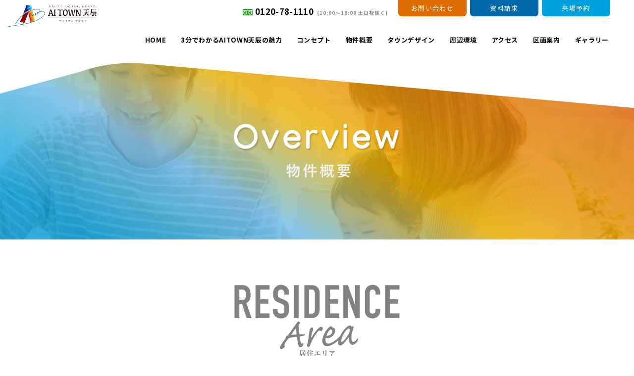

--- FILE ---
content_type: text/html
request_url: https://aitown-amatatsu.com/overview/
body_size: 11786
content:
<!DOCTYPE html>
<html lang="ja">
  <head>
    <!-- Global site tag (gtag.js) - Google Analytics -->
    <script async src="https://www.googletagmanager.com/gtag/js?id=UA-151529792-1"></script>
    <script>
      window.dataLayer = window.dataLayer || [];
      function gtag(){dataLayer.push(arguments);}
      gtag('js', new Date());

      gtag('config', 'UA-151529792-1');
    </script>
    <meta charset="utf-8"/>
    <title>物件概要│AI TOWN天辰│電気を時給自足し、災害に強いスマートタウン誕生！</title>
    <meta name="keywords" content="AI TOWN天辰,スマートハウス,スマートタウン,薩摩川内市,再生可能エネルギー"/>
    <meta name="description" content="AI TOWN天辰の物件概要のご紹介です。鹿児島県薩摩川内市に誕生する「AI TOWN天辰」は、再生可能エネルギーで電気を自給自足し、災害時にも利用するエコで防災に強いスマートタウンです。"/>
    <meta name="viewport" content="width=device-width, initial-scale=1"/>
    <link rel="stylesheet" href="../assets/css/shared.css"/>
  <!-- Google tag (gtag.js) -->
<script async src="https://www.googletagmanager.com/gtag/js?id=AW-10816699827"></script>
<script>
  window.dataLayer = window.dataLayer || [];
  function gtag(){dataLayer.push(arguments);}
  gtag('js', new Date());

  gtag('config', 'AW-10816699827');
</script>
<!-- Meta Pixel Code -->
<script>
!function(f,b,e,v,n,t,s)
{if(f.fbq)return;n=f.fbq=function(){n.callMethod?
n.callMethod.apply(n,arguments):n.queue.push(arguments)};
if(!f._fbq)f._fbq=n;n.push=n;n.loaded=!0;n.version='2.0';
n.queue=[];t=b.createElement(e);t.async=!0;
t.src=v;s=b.getElementsByTagName(e)[0];
s.parentNode.insertBefore(t,s)}(window, document,'script',
'https://connect.facebook.net/en_US/fbevents.js');
fbq('init', '262104374566168');
fbq('track', 'PageView');
</script>
<noscript><img height="1" width="1" style="display:none"
src="https://www.facebook.com/tr?id=262104374566168&ev=PageView&noscript=1"
/></noscript>
<!-- End Meta Pixel Code -->
</head>
  <body>
    <div id="wrapper">
      <ul class="sp_fixed">
        <li><a href="https://aitown-amatatsu.com/contact/">お問い合せ</a></li>
        <li><a href="https://aitown-amatatsu.com/request/">資料請求</a></li>
        <li><a href="https://aitown-amatatsu.com/reserve/">来場予約</a></li>
      </ul>
      <header class="head"><a class="head-logo" href="../"><img src="../assets/img/shared/logo.svg" alt="わたいアイ、つなげアイ、わかちアイ。AI TOWN 天辰 アイタウンアマタツ"/></a><span class="tel-sp"><a href="tel:0120-78-1110"><img class="phone" src="../wp-content/themes/aitown/assets/img/shared/call_icon.png" alt="電話" >0120-78-1110</a></span><span class="head-menubtn" id="menubtn"><img src="../assets/img/shared/icn-menu.svg" alt="" id="menubtnimg"/></span></header>
      <nav class="nav" id="nav">
        <div class="nav-inner">
          <div class="nav-contact"><span class="nav-contact__tel"><a class="telhref" href="tel:0120-78-1110"><span class="nav-contact__tel-text1"><img src="../assets/img/shared/icn-freedial.png" alt=""/></span><span class="nav-contact__tel-text2">0120-78-1110</span><span class="nav-contact__tel-text3"> (10:00〜18:00 土日祝除く)</span></a></span><a class="nav-contact__btn1" href="../contact/">お問い合わせ</a><a class="nav-contact__btn2" href="../request/">資料請求</a><a class="nav-contact__btn3" href="../reserve/">来場予約</a></div>
          <ul class="glnav">
            <li class="glnav-item"><a class="glnav-link" href="../">HOME</a></li>
            <li class="glnav-item"><a class="glnav-link" href="../attraction/">3分でわかるAITOWN天辰の魅力</a></li>
            <li class="glnav-item"><a class="glnav-link" href="../concept/">コンセプト</a></li>
            <li class="glnav-item"><a class="glnav-link" href="../overview/">物件概要</a></li>
            <li class="glnav-item glnav-item__haschild"><a class="glnav-link" href="../design/">タウンデザイン</a>
              <ul class="glnav-childnav">
                <li class="glnav-childnav__item"><a class="glnav-childnav__link" href="../design/featured.html">特徴</a></li>
                <li class="glnav-childnav__item"><a class="glnav-childnav__link" href="../design/facilities.html">施設・設備</a></li>
                <li class="glnav-childnav__item"><a class="glnav-childnav__link" href="../design/management.html">運営</a></li>
              </ul>
            </li>
            <li class="glnav-item"><a class="glnav-link" href="../environment/">周辺環境</a></li>
            <li class="glnav-item"><a class="glnav-link" href="../access/">アクセス</a></li>
            <li class="glnav-item"><a class="glnav-link" href="../guide/">区画案内</a></li>
            <li class="glnav-item"><a class="glnav-link" href="../gallery/">ギャラリー</a></li>
            <li class="glnav-item"><a class="glnav-link" href="../rental-space/">レンタルスペース</a></li>
          </ul>
        </div>
      </nav>
      <h1 class="pagetitle pagetitle-overview"><img src="../assets/img/overview/pagetitle.png" alt="overview 物件概要"/></h1>
      <main class="guide-main">
        <section class="guideSec1">
          <h2 class="guideSec1__title"><img src="../assets/img/guide/title1_02.png" alt="MODEL HOUSE Area"/><br/><span>Al TOWN天辰（開発通称：57ブロック）</span></h2>
        </section>
        <section class="overviewSec1 bg-grey">
          <div class="inner overviewSec1__inner">
            <h2 class="fz30 fz20-smt fw_b ta_c mb30">居住エリア／販売区画</h2>
            <img src="../assets/img/overview/57block.png" alt="居住エリア／販売区画"/>
          </div>
          <br>
            <div class="inner overviewSec1__inner">
            <h2 class="fz30 fz20-smt fw_b ta_c mb30">Al TOWN天辰 モデルハウス・エリアの概要</h2>
            <table class="overviewSec1__table">
              <tr>
                <th>所在地</th>
                <td>薩摩川内市天辰町字水流74番3外164筆</td>
              </tr>
              <tr>
                <th>交通</th>
                <td>鹿児島交通 「ハイタウン入口」バス停約500m</td>
              </tr>
              <tr>
                <th>開発許可</th>
                <td>指令建築R元-10号・今和元年6月26日</td>
              </tr>
              <tr>
                <th>開発総面積</th>
                <td>27,688.57㎡</td>
              </tr>
              <tr>
                <th>用途地域</th>
                <td>都市計画地域、準住居地域</td>
              </tr>
              <tr>
                <th>建ぺい率</th>
                <td>60%</td>
              </tr>
              <tr>
                <th>容積率</th>
                <td>200%</td>
              </tr>
              <tr>
                <th>総区画数(宅地)</th>
                <td>60区画(集合住宅他除く)</td>
              </tr>
              <tr>
                <th>販売区画数</th>
                <td>60区画</td>
              </tr>
              <tr>
                <th>区画面積</th>
                <td>266.72㎡(34号地)～297.80㎡(14号地)</td>
              </tr>
              <tr>
                <th>私道負担</th>
                <td>なし</td>
              </tr>
              <tr>
                <th>販売価格</th>
                <td>7,832,640円(52号地)～9,085,960円(7号地)</td>
              </tr>
              <tr>
                <th>最多販売価格帯</th>
                <td>830万円台(9区画)</td>
              </tr>
              <tr>
                <th>土地の権利形態</th>
                <td>所有権</td>
              </tr>
              <tr>
                <th>道路(接道)</th>
                <td>公道幅員6m</td>
              </tr>
              <tr>
                <th>学校</th>
                <td>平佐西小学校(約2,300m)、川内中央中学校(約1,000m)</td>
              </tr>
              <tr>
                <th>完成</th>
                <td>令和2年4月完成済</td>
              </tr>
              <tr>
                <th>設備の整備状況</th>
                <td>電気:九州電力(他の小売業者の選択可)、<br>水道:上水道・公営水道、下水・合併浄化槽</td>
              </tr>
              <tr>
                <th>建築指定業者</th>
                <td>ヤマサハウス㈱、㈱トータルハウジング、<br>
                  セキスイハイム九州㈱鹿児島支店、丸和建設㈱、㈱晃栄住宅</td>
              </tr>
              <tr>
                <th>事業主・売主</th>
                <td>南国殖産株式会社　不動産事業部</td>
              </tr>
            </table>
            <br>

            <p><span style="font-weight:bold;">※1) 建築条件付分譲地とは</span>／この土地は、土地売買契約後、3ヶ月以内に建築指定業者と建築請負契約を締結することを条件に販売します。<br>
                この期間内に建築請負契約が締結されないときは、土地売買契約は白紙となり、受領した金銭は全て無利息にて返還いたします。</p><br>
            <p style="border-top: 1px dashed #cccccc;"><br>
                ■天辰第1地区区画整理事業は、令和4年度に完了予定です。<br>
                ■AI TOWN天辰には、良好な環境と街並みの調和を確保する為「AI TOWN天辰管理規約」の定めがあります。 <br>
                ■AI TOWN天辰の購入者は、管理組合に加入する必要があります。<br>
                ■AI TOWN天辰の購入者は、町内会に加入する必要があります。<br>
                ■AI TOWN天辰の購入者は、団地管理一時金が必要となります。</p>
          </div>
        </section>
      </main>
      <div class="fBtns"><a class="fBtns-btn1" href="../contact/">お問い合わせ</a><a class="fBtns-btn2" href="../request/">資料請求</a><a class="fBtns-btn3" href="../reserve/">来場予約</a></div>
      <footer class="foot">
        <div class="foot-logo"><a href="../"><img src="../assets/img/shared/logo.svg" alt="わたいアイ、つなげアイ、わかちアイ。AI TOWN 天辰 アイタウンアマタツ"/></a></div>
        <nav class="foot-nav">
          <ul class="foot-nav__list">
            <li class="foot-nav__list-item"><a href="../">HOME</a></li>
            <li class="foot-nav__list-item"><a href="../attraction/">3分でわかるAITOWN天辰の魅力</a></li>
            <li class="foot-nav__list-item"><a href="../concept/">コンセプト</a></li>
            <li class="foot-nav__list-item"><a href="../overview/">物件概要</a></li>
            <li class="foot-nav__list-item"><a href="../design/">タウンデザイン</a></li>
            <li class="foot-nav__list-item"><a href="../environment/">周辺環境</a></li>
            <li class="foot-nav__list-item"><a href="../access/">アクセス</a></li>
            <li class="foot-nav__list-item"><a href="../guide/">区画案内</a></li>
            <li class="foot-nav__list-item"><a href="../gallery/">ギャラリー</a></li>
            <li class="foot-nav__list-item"><a href="../link/">リンク集</a></li>
            <li class="foot-nav__list-item"><a href="../privacy/">プライバシーポリシー</a></li>
          </ul>
        </nav><small class="copyright">Copyright (C) AI TOWN 天辰 住宅フェア協議会 ,All rights reserved.</small>
      </footer>
    </div>
  </body>
  <script src="../assets/js/script.js"></script>
</html>


--- FILE ---
content_type: text/css
request_url: https://aitown-amatatsu.com/assets/css/shared.css
body_size: 139067
content:
@charset "UTF-8";
@import url("https://fonts.googleapis.com/css?family=Lexend+Deca|Noto+Sans+JP:400,500,700&display=swap&subset=japanese");
.fContact-inner, .inner { max-width: 1230px; padding-left: 15px; padding-right: 15px; margin-left: auto; margin-right: auto; }

/* FILE : /assets/sass/shared/_rest.scss  */
/*:::::::::::::::::::::::::::::::::::::::
RESET
:::::::::::::::::::::::::::::::::::::::*/
body { /* webkit系のスマホで文字が拡大されるのを防ぐ */ -webkit-text-size-adjust: 100%; }

html, body, div, span, applet, object, iframe, h1, h2, h3, h4, h5, h6, p, blockquote, pre, a, abbr, acronym, address, big, cite, code, del, dfn, em, img, ins, kbd, q, s, samp, small, strike, strong, sub, sup, tt, var, b, u, i, center, dl, dt, dd, ol, ul, li, fieldset, form, label, legend, table, caption, tbody, tfoot, thead, tr, th, td, article, aside, canvas, details, embed, figure, figcaption, footer, header, hgroup, menu, nav, output, ruby, section, summary, time, mark, audio, video, hr { margin: 0; padding: 0; border: 0; font-style: normal; font-weight: normal; font-size: 100%; vertical-align: baseline; text-align: left; text-decoration: none; }

article, aside, details, figcaption, figure, footer, header, hgroup, menu, nav, section, main { display: block; }

html { overflow-y: scroll; }

blockquote, q { quotes: none; }

blockquote:before, blockquote:after, q:before, q:after { content: ''; content: none; }

input, button, textarea, select { margin: 0; padding: 0; background: none; border: none; border-radius: 0; outline: none; /* 必要に応じて下記はコメントアウト */ -webkit-appearance: none; -moz-appearance: none; appearance: none; }

select::-ms-expand { display: none; }

ol, ul { list-style: none; }

table { border-collapse: collapse; border-spacing: 0; }

caption, th { text-align: left; }

a:focus { outline: none; }

img { vertical-align: bottom; }

a, span, small, strong, em { color: inherit; font-weight: inherit; }

/* FILE : /assets/sass/shared/_common.scss  */
html { font-size: 0.625em; }

* { -webkit-box-sizing: border-box; box-sizing: border-box; }

*:after, *:before { -webkit-box-sizing: border-box; box-sizing: border-box; }

img { max-width: 100%; vertical-align: bottom; }

/*::::::::::::::::::::::::::::::::::::::: body :::::::::::::::::::::::::::::::::::::::*/
body { font: 16px/1.7 "Noto Sans JP", sans-serif; color: #000000; }

/*::::::::::::::::::::::::::::::::::::::: #wrapper :::::::::::::::::::::::::::::::::::::::*/
@media screen and (min-width: 751px) { #wrapper { position: relative; } }

@media screen and (max-width: 750px) { #wrapper { padding-top: 70px; }
  #wrapper.navOpen { position: fixed; left: 0; width: 100%; overflow: hidden; z-index: 100; }
  #wrapper.navOpen .nav { -webkit-transform: translateY(0); -ms-transform: translateY(0); transform: translateY(0); } }

/*::::::::::::::::::::::::::::::::::::::: header :::::::::::::::::::::::::::::::::::::::*/
@media screen and (min-width: 751px) { .head { position: relative; z-index: 2; }
  .head-logo { position: absolute; display: block; width: 232px; height: 60px; top: 40px; left: 33px; -webkit-transition: .2s opacity ease-in; -o-transition: .2s opacity ease-in; transition: .2s opacity ease-in; }
  .head-logo:hover { opacity: .6; }
  .head-menubtn { display: none; } }

@media screen and (min-width: 751px) and (max-width: 1366px) { .head-logo { top: 10px; left: 15px; width: 180px; } }

@media screen and (max-width: 750px) { .head { position: fixed; z-index: 10; left: 0; top: 0; background-color: #fff; width: 100%; height: 70px; border-bottom: 1px solid #0068a8; }
  .head-menubtn { display: block; position: absolute; width: 36px; top: 15px; right: 15px; } }

/*::::::::::::::::::::::::::::::::::::::: nav :::::::::::::::::::::::::::::::::::::::*/
.nav-contact__btn1, .nav-contact__btn2, .nav-contact__btn3 { border-radius: 0 0 7px 7px; color: #fff; font-size: 13px; letter-spacing: 0.1em; height: 33px; line-height: 33px; width: 138px; text-align: center; }

.nav-contact__tel > span { font-weight: bold; display: inline-block; }

.nav-contact__tel-text1 { line-height: 1; }

.nav-contact__tel-text1 img { width: 20px; }

.nav-contact__tel-text2 { font-size: 17px; letter-spacing: 0.02em; }

.nav-contact__tel-text3 { font-size: 10px; color: #8b8b8b; letter-spacing: 0.1em; }

.nav-contact__btn1 { background-color: #de6c00; }

.nav-contact__btn2 { background-color: #0068a8; }

.nav-contact__btn3 { background-color: #00a0dd; }

@media screen and (min-width: 751px) { .nav { max-width: 1230px; padding-left: 15px; padding-right: 15px; margin-left: auto; margin-right: auto; position: relative; height: 120px; z-index: 1; }
  .nav-contact { height: 33px; top: 0; right: 0; display: -webkit-box; display: -ms-flexbox; display: flex; -webkit-box-pack: end; -ms-flex-pack: end; justify-content: flex-end; }
  .nav-contact__tel { margin-top: 9px; margin-right: 21px; }
  .nav-contact__tel-text1 { margin-right: 5px; }
  .nav-contact__tel-text2 { margin-right: 7px; }
  .nav-contact__btn1 { margin-right: 7px; -webkit-box-flex: 0; -ms-flex: 0 0 138px; flex: 0 0 138px; }
  .nav-contact__btn2 { margin-right: 7px; -webkit-box-flex: 0; -ms-flex: 0 0 138px; flex: 0 0 138px; }
  .nav-contact__btn3 { margin-right: 8px; -webkit-box-flex: 0; -ms-flex: 0 0 138px; flex: 0 0 138px; }
  .nav-contact a { -webkit-transition: .2s opacity ease-in; -o-transition: .2s opacity ease-in; transition: .2s opacity ease-in; }
  .nav-contact a:hover { opacity: .6; } }

@media screen and (min-width: 751px) and (max-width: 1024px) { .nav-contact__tel { position: absolute; right: 0; top: 30px; } }

@media screen and (max-width: 750px) { .nav { position: fixed; z-index: 9; background-color: rgba(255, 255, 255, 0.9); height: calc(100% - 70px); width: 100%; top: 70px; left: 0; -webkit-transform: translateY(calc(-100% - 70px)); -ms-transform: translateY(calc(-100% - 70px)); transform: translateY(calc(-100% - 70px)); -webkit-overflow-scrolling: touch; overflow-scrolling: touch; overflow-y: auto; }
  .nav-inner { -webkit-overflow-scrolling: touch; overflow-scrolling: touch; }
  .nav.smtNav { -webkit-transition: .3s all ease; -o-transition: .3s all ease; transition: .3s all ease; }
  .nav-contact { display: -webkit-box; display: -ms-flexbox; display: flex; -webkit-box-pack: center; -ms-flex-pack: center; justify-content: center; -ms-flex-wrap: wrap; flex-wrap: wrap; margin-bottom: 30px; }
  .nav-contact__tel { text-align: center; display: block; margin: 10px 0; -webkit-box-flex: 0; -ms-flex: 0 0 100%; flex: 0 0 100%; }
  .nav-contact__tel-text1 { margin-right: 5px; }
  .nav-contact__tel-text2 { margin-right: 7px; }
  .nav-contact__btn2 { margin: 0 10px; }
  .nav-contact__btn1, .nav-contact__btn2, .nav-contact__btn3 { border-radius: 7px; font-size: 11px; -webkit-box-flex: 0; -ms-flex: 0 0 90px; flex: 0 0 90px; width: 90px; } }

/*::::::::::::::::::::::::::::::::::::::: glnav :::::::::::::::::::::::::::::::::::::::*/
.glnav-item { font-size: 13px; }

.glnav-item.cs-item { font-weight: bold; position: relative; }

.glnav-item.cs-item:before { content: 'Coming soon'; font-size: 10px; font-weight: normal; background: rgba(255, 255, 255, 0.8); position: absolute; left: 0; top: 0; width: 100%; height: 100%; display: -webkit-box; display: -ms-flexbox; display: flex; -webkit-box-align: center; -ms-flex-align: center; align-items: center; -webkit-box-pack: center; -ms-flex-pack: center; justify-content: center; line-height: 1; }

.glnav-link { font-size: 13px; font-weight: bold; letter-spacing: 0.05em; }

.glnav-childnav { background-color: rgba(235, 176, 0, 0.7); border-radius: 5px; width: 108px; margin-top: 7px; padding: 5px 10px; position: relative; }

.glnav-childnav:after { content: ''; display: block; width: 0; height: 0; border-bottom: 7px solid rgba(235, 176, 0, 0.7); border-left: 7px solid transparent; border-right: 7px solid transparent; border-top: 0 solid transparent; border-radius: 3px; position: absolute; top: -6px; left: 50%; margin-left: -7px; }

.glnav-childnav__item { margin: .5em 0; font-size: 13px; }

.glnav > li:nth-child(10) { display: none; }

@media screen and (min-width: 751px) { .glnav { display: -webkit-box; display: -ms-flexbox; display: flex; -webkit-box-pack: end; -ms-flex-pack: end; justify-content: flex-end; margin-top: 37px; margin-right: 11px; }
  .glnav-item { -webkit-box-flex: 0; -ms-flex: 0 1 auto; flex: 0 1 auto; margin-left: 30px; }
  .glnav-item__haschild { position: relative; }
  .glnav-item__haschild:hover .glnav-childnav { opacity: 1; -webkit-transform: translateY(0); -ms-transform: translateY(0); transform: translateY(0); }
  .glnav-link:hover { text-decoration: underline; }
  .glnav-childnav { position: absolute; top: 22px; opacity: 0; -webkit-transition: .3s all ease; -o-transition: .3s all ease; transition: .3s all ease; -webkit-transform: translateY(3px); -ms-transform: translateY(3px); transform: translateY(3px); }
  .glnav-childnav__item { font-size: 12px; }
  .glnav-childnav__link:hover { text-decoration: underline; } }

@media screen and (min-width: 751px) and (max-width: 1024px) { .glnav { -webkit-box-pack: justify; -ms-flex-pack: justify; justify-content: space-between; }
  .glnav-item { font-size: 11px; margin-left: 2px; } }

@media screen and (max-width: 750px) { .glnav { padding: 0 15px 80px; }
  .glnav-item { text-align: center; padding: 13px 0; position: relative; }
  .glnav-item::after { content: ''; display: block; width: 30px; height: 2px; background-color: #bebebe; position: absolute; bottom: 0; left: 50%; margin-left: -15px; }
  .glnav-childnav { margin-left: auto; margin-right: auto; } }

/*::::::::::::::::::::::::::::::::::::::: fContact :::::::::::::::::::::::::::::::::::::::*/
.fContact-box { position: relative; background-color: #fff; }

.fContact .fContact-icon1, .fContact .fContact-icon2 { position: absolute; top: 0; left: -5px; display: block; width: 148px; height: 33px; line-height: 33px; text-align: center; color: #fff; font-size: 18px; letter-spacing: 0.1em; }

.fContact-icon1 { background-color: #0068a8; }

.fContact-icon2 { background-color: #de6c00; }

.fContact-maplink { border: 1px solid #0068a8; display: block; width: 90px; height: 28px; line-height: 26px; text-align: center; font-size: 16px; font-family: "Lexend Deca", sans-serif; color: #0068a8; position: absolute; top: 10px; right: 10px; }

.fContact-sponsorship { color: #4d4d4d; margin-bottom: 15px; }

.fContact-sponsorship__text1 { font-size: 20px; font-weight: bold; letter-spacing: 0.1em; }

.fContact-sponsorship__text2 { line-height: 1.1; font-weight: bold; font-size: 16px; letter-spacing: 0.08em; }

.fContact-address { color: #4d4d4d; }

.fContact-address__text1 { font-weight: bold; font-size: 16px; letter-spacing: 0.08em; }

.fContact-address__text2 { font-weight: bold; font-size: 20px; line-height: 1.3; letter-spacing: 0.08em; }

.fContact-address__text2 small { font-size: 14px; display: inline-block; margin-right: 8px; }

.fContact-inquiry { color: #4d4d4d; text-align: center; font-size: 20px; letter-spacing: 0.1em; font-weight: bold; margin-top: 20px; }

.fContact-tel { margin-top: 18px; text-align: center; color: #4d4d4d; font-weight: bold; display: -webkit-box; display: -ms-flexbox; display: flex; -ms-flex-wrap: wrap; flex-wrap: wrap; -webkit-box-pack: center; -ms-flex-pack: center; justify-content: center; -webkit-box-align: center; -ms-flex-align: center; align-items: center; }

.fContact-tel__text1 { -webkit-box-flex: 0; -ms-flex: 0 0 30px; flex: 0 0 30px; width: 30px; line-height: 1; margin-right: 5px; display: inline-block; -ms-flex-item-align: center; -ms-grid-row-align: center; align-self: center; }

.fContact-tel__text1 img { width: 30px; vertical-align: middle; }

.fContact-tel__text2 { -webkit-box-flex: 0; -ms-flex: 0 0 auto; flex: 0 0 auto; font-size: 24px; margin-right: 10px; letter-spacing: 0.02em; }

.fContact-tel__text3 { -webkit-box-flex: 0; -ms-flex: 0 0 auto; flex: 0 0 auto; font-size: 14px; color: #8b8b8b; letter-spacing: 0.1em; }

@media screen and (min-width: 751px) { .fContact { background: url(../img/shared/bg-footer.png) no-repeat center top/1600px 100%; padding-top: 105px; padding-bottom: 84px; }
  .fContact-inner { display: -webkit-box; display: -ms-flexbox; display: flex; -webkit-box-pack: justify; -ms-flex-pack: justify; justify-content: space-between; }
  .fContact-box { -webkit-box-flex: 0; -ms-flex: 0 0 47.5%; flex: 0 0 47.5%; max-width: 47.5%; padding: 50px 50px 40px; margin: 0 5px; }
  .fContact-maplink { -webkit-transition: .2s opacity ease-in; -o-transition: .2s opacity ease-in; transition: .2s opacity ease-in; }
  .fContact-maplink:hover { opacity: .6; } }

@media screen and (min-width: 1601px) { .fContact { background-size: 100% 100%; } }

@media screen and (max-width: 750px) { .fContact { background: url(../img/shared/bg-footer.png) no-repeat center top/800px 100%; padding: 100px 0 30px; }
  .fContact-box { padding: 45px 10px; margin: 15px 0; }
  .fContact-sponsorship__text1 { font-size: 16px; }
  .fContact-sponsorship__text2 { font-size: 13px; margin-top: 5px; }
  .fContact-address__text1 { font-size: 13px; }
  .fContact-address__text2 { font-size: 16px; }
  .fContact-address__text2 small { font-size: 12px; }
  .fContact-inquiry { font-size: 16px; }
  .fContact-tel__text1 { font-size: 12px; }
  .fContact-tel__text2 { font-size: 18px; }
  .fContact-tel__text3 { font-size: 12px; display: block; text-align: center; margin-left: 0; } }

/*::::::::::::::::::::::::::::::::::::::: fBtns :::::::::::::::::::::::::::::::::::::::*/
.fBtns a { border-radius: 0 0 7px 7px; color: #fff; font-size: 16px; letter-spacing: 0.2em; height: 44px; line-height: 44px; width: 190px; text-align: center; -webkit-box-flex: 0; -ms-flex: 0 0 190px; flex: 0 0 190px; }

.fBtns { border-top: 1px solid #999999; display: -webkit-box; display: -ms-flexbox; display: flex; width: 100%; -webkit-box-pack: center; -ms-flex-pack: center; justify-content: center; margin-bottom: 78px; }

.fBtns-btn1 { background-color: #de6c00; }

.fBtns-btn2 { background-color: #0068a8; margin: 0 27px; }

.fBtns-btn3 { background-color: #00a0dd; }

@media screen and (min-width: 751px) { .fBtns a { -webkit-transition: .2s opacity ease-in; -o-transition: .2s opacity ease-in; transition: .2s opacity ease-in; }
  .fBtns a:hover { opacity: .6; } }

@media screen and (max-width: 750px) { .fBtns a { height: 40px; line-height: 40px; width: 100px; font-size: 12px; -webkit-box-flex: 0; -ms-flex: 0 0 100px; flex: 0 0 100px; letter-spacing: 0.02em; }
  .fBtns-btn2 { margin: 0 5px; } }

/*::::::::::::::::::::::::::::::::::::::: foot :::::::::::::::::::::::::::::::::::::::*/
.foot { padding-bottom: 20px; }

.foot-logo { text-align: center; }

.foot-logo img { width: 357px; }

.foot-nav { max-width: 1080px; margin: 25px auto 34px; padding: 26px 0 22px; border-top: 1px solid #bebebe; border-bottom: 1px solid #bebebe; }

.foot-nav__list { display: -webkit-box; display: -ms-flexbox; display: flex; -webkit-box-pack: center; -ms-flex-pack: center; justify-content: center; }

.foot-nav__list-item { font-size: 11px; font-weight: bold; margin: 0 .5em; letter-spacing: 0.08em; }

.foot-nav__list-item.cs-item { position: relative; }

.foot-nav__list-item.cs-item:before { content: 'Coming soon'; letter-spacing: 0; font-size: 10px; font-weight: normal; background: rgba(255, 255, 255, 0.8); position: absolute; left: 0; top: 0; width: 100%; height: 100%; display: -webkit-box; display: -ms-flexbox; display: flex; -webkit-box-align: center; -ms-flex-align: center; align-items: center; -webkit-box-pack: center; -ms-flex-pack: center; justify-content: center; line-height: 1; }

@media screen and (min-width: 751px) { .foot-nav a:hover { text-decoration: underline; }
  .foot-logo a { display: inline-block; margin-right: 63px; } }

@media screen and (max-width: 750px) { .foot-logo img { width: 280px; }
  .foot { padding-bottom: 80px; }
  .foot-nav { margin: 25px auto 20px; }
  .foot-nav__list { -ms-flex-wrap: wrap; flex-wrap: wrap; }
  .foot-nav__list-item { margin: 0.5em 1em; } }

.copyright { display: block; text-align: center; font-size: 13px; letter-spacing: 0.08em; }

@media screen and (max-width: 750px) { .copyright { font-size: 10px; letter-spacing: 0.02em; } }

/* FILE : /assets/sass/shared/_class.scss  */
/*::::::::::::::::::::::::::::::::::::::: margin,padding :::::::::::::::::::::::::::::::::::::::*/
.pt5 { padding-top: 5px; }

.pr5 { padding-right: 5px; }

.pb5 { padding-bottom: 5px; }

.pl5 { padding-left: 5px; }

.mt5 { margin-top: 5px; }

.mr5 { margin-right: 5px; }

.mb5 { margin-bottom: 5px; }

.ml5 { margin-left: 5px; }

.pt10 { padding-top: 10px; }

.pr10 { padding-right: 10px; }

.pb10 { padding-bottom: 10px; }

.pl10 { padding-left: 10px; }

.mt10 { margin-top: 10px; }

.mr10 { margin-right: 10px; }

.mb10 { margin-bottom: 10px; }

.ml10 { margin-left: 10px; }

.pt15 { padding-top: 15px; }

.pr15 { padding-right: 15px; }

.pb15 { padding-bottom: 15px; }

.pl15 { padding-left: 15px; }

.mt15 { margin-top: 15px; }

.mr15 { margin-right: 15px; }

.mb15 { margin-bottom: 15px; }

.ml15 { margin-left: 15px; }

.pt20 { padding-top: 20px; }

.pr20 { padding-right: 20px; }

.pb20 { padding-bottom: 20px; }

.pl20 { padding-left: 20px; }

.mt20 { margin-top: 20px; }

.mr20 { margin-right: 20px; }

.mb20 { margin-bottom: 20px; }

.ml20 { margin-left: 20px; }

.pt25 { padding-top: 25px; }

.pr25 { padding-right: 25px; }

.pb25 { padding-bottom: 25px; }

.pl25 { padding-left: 25px; }

.mt25 { margin-top: 25px; }

.mr25 { margin-right: 25px; }

.mb25 { margin-bottom: 25px; }

.ml25 { margin-left: 25px; }

.pt30 { padding-top: 30px; }

.pr30 { padding-right: 30px; }

.pb30 { padding-bottom: 30px; }

.pl30 { padding-left: 30px; }

.mt30 { margin-top: 30px; }

.mr30 { margin-right: 30px; }

.mb30 { margin-bottom: 30px; }

.ml30 { margin-left: 30px; }

.pt35 { padding-top: 35px; }

.pr35 { padding-right: 35px; }

.pb35 { padding-bottom: 35px; }

.pl35 { padding-left: 35px; }

.mt35 { margin-top: 35px; }

.mr35 { margin-right: 35px; }

.mb35 { margin-bottom: 35px; }

.ml35 { margin-left: 35px; }

.pt40 { padding-top: 40px; }

.pr40 { padding-right: 40px; }

.pb40 { padding-bottom: 40px; }

.pl40 { padding-left: 40px; }

.mt40 { margin-top: 40px; }

.mr40 { margin-right: 40px; }

.mb40 { margin-bottom: 40px; }

.ml40 { margin-left: 40px; }

.pt45 { padding-top: 45px; }

.pr45 { padding-right: 45px; }

.pb45 { padding-bottom: 45px; }

.pl45 { padding-left: 45px; }

.mt45 { margin-top: 45px; }

.mr45 { margin-right: 45px; }

.mb45 { margin-bottom: 45px; }

.ml45 { margin-left: 45px; }

.pt50 { padding-top: 50px; }

.pr50 { padding-right: 50px; }

.pb50 { padding-bottom: 50px; }

.pl50 { padding-left: 50px; }

.mt50 { margin-top: 50px; }

.mr50 { margin-right: 50px; }

.mb50 { margin-bottom: 50px; }

.ml50 { margin-left: 50px; }

.pt55 { padding-top: 55px; }

.pr55 { padding-right: 55px; }

.pb55 { padding-bottom: 55px; }

.pl55 { padding-left: 55px; }

.mt55 { margin-top: 55px; }

.mr55 { margin-right: 55px; }

.mb55 { margin-bottom: 55px; }

.ml55 { margin-left: 55px; }

.pt60 { padding-top: 60px; }

.pr60 { padding-right: 60px; }

.pb60 { padding-bottom: 60px; }

.pl60 { padding-left: 60px; }

.mt60 { margin-top: 60px; }

.mr60 { margin-right: 60px; }

.mb60 { margin-bottom: 60px; }

.ml60 { margin-left: 60px; }

.pt65 { padding-top: 65px; }

.pr65 { padding-right: 65px; }

.pb65 { padding-bottom: 65px; }

.pl65 { padding-left: 65px; }

.mt65 { margin-top: 65px; }

.mr65 { margin-right: 65px; }

.mb65 { margin-bottom: 65px; }

.ml65 { margin-left: 65px; }

.pt70 { padding-top: 70px; }

.pr70 { padding-right: 70px; }

.pb70 { padding-bottom: 70px; }

.pl70 { padding-left: 70px; }

.mt70 { margin-top: 70px; }

.mr70 { margin-right: 70px; }

.mb70 { margin-bottom: 70px; }

.ml70 { margin-left: 70px; }

.pt75 { padding-top: 75px; }

.pr75 { padding-right: 75px; }

.pb75 { padding-bottom: 75px; }

.pl75 { padding-left: 75px; }

.mt75 { margin-top: 75px; }

.mr75 { margin-right: 75px; }

.mb75 { margin-bottom: 75px; }

.ml75 { margin-left: 75px; }

.pt80 { padding-top: 80px; }

.pr80 { padding-right: 80px; }

.pb80 { padding-bottom: 80px; }

.pl80 { padding-left: 80px; }

.mt80 { margin-top: 80px; }

.mr80 { margin-right: 80px; }

.mb80 { margin-bottom: 80px; }

.ml80 { margin-left: 80px; }

.pt85 { padding-top: 85px; }

.pr85 { padding-right: 85px; }

.pb85 { padding-bottom: 85px; }

.pl85 { padding-left: 85px; }

.mt85 { margin-top: 85px; }

.mr85 { margin-right: 85px; }

.mb85 { margin-bottom: 85px; }

.ml85 { margin-left: 85px; }

.pt90 { padding-top: 90px; }

.pr90 { padding-right: 90px; }

.pb90 { padding-bottom: 90px; }

.pl90 { padding-left: 90px; }

.mt90 { margin-top: 90px; }

.mr90 { margin-right: 90px; }

.mb90 { margin-bottom: 90px; }

.ml90 { margin-left: 90px; }

.pt95 { padding-top: 95px; }

.pr95 { padding-right: 95px; }

.pb95 { padding-bottom: 95px; }

.pl95 { padding-left: 95px; }

.mt95 { margin-top: 95px; }

.mr95 { margin-right: 95px; }

.mb95 { margin-bottom: 95px; }

.ml95 { margin-left: 95px; }

.pt100 { padding-top: 100px; }

.pr100 { padding-right: 100px; }

.pb100 { padding-bottom: 100px; }

.pl100 { padding-left: 100px; }

.mt100 { margin-top: 100px; }

.mr100 { margin-right: 100px; }

.mb100 { margin-bottom: 100px; }

.ml100 { margin-left: 100px; }

.pt105 { padding-top: 105px; }

.pr105 { padding-right: 105px; }

.pb105 { padding-bottom: 105px; }

.pl105 { padding-left: 105px; }

.mt105 { margin-top: 105px; }

.mr105 { margin-right: 105px; }

.mb105 { margin-bottom: 105px; }

.ml105 { margin-left: 105px; }

.pt110 { padding-top: 110px; }

.pr110 { padding-right: 110px; }

.pb110 { padding-bottom: 110px; }

.pl110 { padding-left: 110px; }

.mt110 { margin-top: 110px; }

.mr110 { margin-right: 110px; }

.mb110 { margin-bottom: 110px; }

.ml110 { margin-left: 110px; }

.pt115 { padding-top: 115px; }

.pr115 { padding-right: 115px; }

.pb115 { padding-bottom: 115px; }

.pl115 { padding-left: 115px; }

.mt115 { margin-top: 115px; }

.mr115 { margin-right: 115px; }

.mb115 { margin-bottom: 115px; }

.ml115 { margin-left: 115px; }

.pt120 { padding-top: 120px; }

.pr120 { padding-right: 120px; }

.pb120 { padding-bottom: 120px; }

.pl120 { padding-left: 120px; }

.mt120 { margin-top: 120px; }

.mr120 { margin-right: 120px; }

.mb120 { margin-bottom: 120px; }

.ml120 { margin-left: 120px; }

.pt125 { padding-top: 125px; }

.pr125 { padding-right: 125px; }

.pb125 { padding-bottom: 125px; }

.pl125 { padding-left: 125px; }

.mt125 { margin-top: 125px; }

.mr125 { margin-right: 125px; }

.mb125 { margin-bottom: 125px; }

.ml125 { margin-left: 125px; }

.pt130 { padding-top: 130px; }

.pr130 { padding-right: 130px; }

.pb130 { padding-bottom: 130px; }

.pl130 { padding-left: 130px; }

.mt130 { margin-top: 130px; }

.mr130 { margin-right: 130px; }

.mb130 { margin-bottom: 130px; }

.ml130 { margin-left: 130px; }

.pt135 { padding-top: 135px; }

.pr135 { padding-right: 135px; }

.pb135 { padding-bottom: 135px; }

.pl135 { padding-left: 135px; }

.mt135 { margin-top: 135px; }

.mr135 { margin-right: 135px; }

.mb135 { margin-bottom: 135px; }

.ml135 { margin-left: 135px; }

.pt140 { padding-top: 140px; }

.pr140 { padding-right: 140px; }

.pb140 { padding-bottom: 140px; }

.pl140 { padding-left: 140px; }

.mt140 { margin-top: 140px; }

.mr140 { margin-right: 140px; }

.mb140 { margin-bottom: 140px; }

.ml140 { margin-left: 140px; }

.pt145 { padding-top: 145px; }

.pr145 { padding-right: 145px; }

.pb145 { padding-bottom: 145px; }

.pl145 { padding-left: 145px; }

.mt145 { margin-top: 145px; }

.mr145 { margin-right: 145px; }

.mb145 { margin-bottom: 145px; }

.ml145 { margin-left: 145px; }

.pt150 { padding-top: 150px; }

.pr150 { padding-right: 150px; }

.pb150 { padding-bottom: 150px; }

.pl150 { padding-left: 150px; }

.mt150 { margin-top: 150px; }

.mr150 { margin-right: 150px; }

.mb150 { margin-bottom: 150px; }

.ml150 { margin-left: 150px; }

.pt155 { padding-top: 155px; }

.pr155 { padding-right: 155px; }

.pb155 { padding-bottom: 155px; }

.pl155 { padding-left: 155px; }

.mt155 { margin-top: 155px; }

.mr155 { margin-right: 155px; }

.mb155 { margin-bottom: 155px; }

.ml155 { margin-left: 155px; }

.pt160 { padding-top: 160px; }

.pr160 { padding-right: 160px; }

.pb160 { padding-bottom: 160px; }

.pl160 { padding-left: 160px; }

.mt160 { margin-top: 160px; }

.mr160 { margin-right: 160px; }

.mb160 { margin-bottom: 160px; }

.ml160 { margin-left: 160px; }

.pt165 { padding-top: 165px; }

.pr165 { padding-right: 165px; }

.pb165 { padding-bottom: 165px; }

.pl165 { padding-left: 165px; }

.mt165 { margin-top: 165px; }

.mr165 { margin-right: 165px; }

.mb165 { margin-bottom: 165px; }

.ml165 { margin-left: 165px; }

.pt170 { padding-top: 170px; }

.pr170 { padding-right: 170px; }

.pb170 { padding-bottom: 170px; }

.pl170 { padding-left: 170px; }

.mt170 { margin-top: 170px; }

.mr170 { margin-right: 170px; }

.mb170 { margin-bottom: 170px; }

.ml170 { margin-left: 170px; }

.pt175 { padding-top: 175px; }

.pr175 { padding-right: 175px; }

.pb175 { padding-bottom: 175px; }

.pl175 { padding-left: 175px; }

.mt175 { margin-top: 175px; }

.mr175 { margin-right: 175px; }

.mb175 { margin-bottom: 175px; }

.ml175 { margin-left: 175px; }

.pt180 { padding-top: 180px; }

.pr180 { padding-right: 180px; }

.pb180 { padding-bottom: 180px; }

.pl180 { padding-left: 180px; }

.mt180 { margin-top: 180px; }

.mr180 { margin-right: 180px; }

.mb180 { margin-bottom: 180px; }

.ml180 { margin-left: 180px; }

.pt185 { padding-top: 185px; }

.pr185 { padding-right: 185px; }

.pb185 { padding-bottom: 185px; }

.pl185 { padding-left: 185px; }

.mt185 { margin-top: 185px; }

.mr185 { margin-right: 185px; }

.mb185 { margin-bottom: 185px; }

.ml185 { margin-left: 185px; }

.pt190 { padding-top: 190px; }

.pr190 { padding-right: 190px; }

.pb190 { padding-bottom: 190px; }

.pl190 { padding-left: 190px; }

.mt190 { margin-top: 190px; }

.mr190 { margin-right: 190px; }

.mb190 { margin-bottom: 190px; }

.ml190 { margin-left: 190px; }

.pt195 { padding-top: 195px; }

.pr195 { padding-right: 195px; }

.pb195 { padding-bottom: 195px; }

.pl195 { padding-left: 195px; }

.mt195 { margin-top: 195px; }

.mr195 { margin-right: 195px; }

.mb195 { margin-bottom: 195px; }

.ml195 { margin-left: 195px; }

.pt200 { padding-top: 200px; }

.pr200 { padding-right: 200px; }

.pb200 { padding-bottom: 200px; }

.pl200 { padding-left: 200px; }

.mt200 { margin-top: 200px; }

.mr200 { margin-right: 200px; }

.mb200 { margin-bottom: 200px; }

.ml200 { margin-left: 200px; }

@media screen and (max-width: 750px) { .pt5-smt { padding-top: 5px; }
  .pr5-smt { padding-right: 5px; }
  .pb5-smt { padding-bottom: 5px; }
  .pl5-smt { padding-left: 5px; }
  .mt5-smt { margin-top: 5px; }
  .mr5-smt { margin-right: 5px; }
  .mb5-smt { margin-bottom: 5px; }
  .ml5-smt { margin-left: 5px; }
  .pt10-smt { padding-top: 10px; }
  .pr10-smt { padding-right: 10px; }
  .pb10-smt { padding-bottom: 10px; }
  .pl10-smt { padding-left: 10px; }
  .mt10-smt { margin-top: 10px; }
  .mr10-smt { margin-right: 10px; }
  .mb10-smt { margin-bottom: 10px; }
  .ml10-smt { margin-left: 10px; }
  .pt15-smt { padding-top: 15px; }
  .pr15-smt { padding-right: 15px; }
  .pb15-smt { padding-bottom: 15px; }
  .pl15-smt { padding-left: 15px; }
  .mt15-smt { margin-top: 15px; }
  .mr15-smt { margin-right: 15px; }
  .mb15-smt { margin-bottom: 15px; }
  .ml15-smt { margin-left: 15px; }
  .pt20-smt { padding-top: 20px; }
  .pr20-smt { padding-right: 20px; }
  .pb20-smt { padding-bottom: 20px; }
  .pl20-smt { padding-left: 20px; }
  .mt20-smt { margin-top: 20px; }
  .mr20-smt { margin-right: 20px; }
  .mb20-smt { margin-bottom: 20px; }
  .ml20-smt { margin-left: 20px; }
  .pt25-smt { padding-top: 25px; }
  .pr25-smt { padding-right: 25px; }
  .pb25-smt { padding-bottom: 25px; }
  .pl25-smt { padding-left: 25px; }
  .mt25-smt { margin-top: 25px; }
  .mr25-smt { margin-right: 25px; }
  .mb25-smt { margin-bottom: 25px; }
  .ml25-smt { margin-left: 25px; }
  .pt30-smt { padding-top: 30px; }
  .pr30-smt { padding-right: 30px; }
  .pb30-smt { padding-bottom: 30px; }
  .pl30-smt { padding-left: 30px; }
  .mt30-smt { margin-top: 30px; }
  .mr30-smt { margin-right: 30px; }
  .mb30-smt { margin-bottom: 30px; }
  .ml30-smt { margin-left: 30px; }
  .pt35-smt { padding-top: 35px; }
  .pr35-smt { padding-right: 35px; }
  .pb35-smt { padding-bottom: 35px; }
  .pl35-smt { padding-left: 35px; }
  .mt35-smt { margin-top: 35px; }
  .mr35-smt { margin-right: 35px; }
  .mb35-smt { margin-bottom: 35px; }
  .ml35-smt { margin-left: 35px; }
  .pt40-smt { padding-top: 40px; }
  .pr40-smt { padding-right: 40px; }
  .pb40-smt { padding-bottom: 40px; }
  .pl40-smt { padding-left: 40px; }
  .mt40-smt { margin-top: 40px; }
  .mr40-smt { margin-right: 40px; }
  .mb40-smt { margin-bottom: 40px; }
  .ml40-smt { margin-left: 40px; }
  .pt45-smt { padding-top: 45px; }
  .pr45-smt { padding-right: 45px; }
  .pb45-smt { padding-bottom: 45px; }
  .pl45-smt { padding-left: 45px; }
  .mt45-smt { margin-top: 45px; }
  .mr45-smt { margin-right: 45px; }
  .mb45-smt { margin-bottom: 45px; }
  .ml45-smt { margin-left: 45px; }
  .pt50-smt { padding-top: 50px; }
  .pr50-smt { padding-right: 50px; }
  .pb50-smt { padding-bottom: 50px; }
  .pl50-smt { padding-left: 50px; }
  .mt50-smt { margin-top: 50px; }
  .mr50-smt { margin-right: 50px; }
  .mb50-smt { margin-bottom: 50px; }
  .ml50-smt { margin-left: 50px; }
  .pt55-smt { padding-top: 55px; }
  .pr55-smt { padding-right: 55px; }
  .pb55-smt { padding-bottom: 55px; }
  .pl55-smt { padding-left: 55px; }
  .mt55-smt { margin-top: 55px; }
  .mr55-smt { margin-right: 55px; }
  .mb55-smt { margin-bottom: 55px; }
  .ml55-smt { margin-left: 55px; }
  .pt60-smt { padding-top: 60px; }
  .pr60-smt { padding-right: 60px; }
  .pb60-smt { padding-bottom: 60px; }
  .pl60-smt { padding-left: 60px; }
  .mt60-smt { margin-top: 60px; }
  .mr60-smt { margin-right: 60px; }
  .mb60-smt { margin-bottom: 60px; }
  .ml60-smt { margin-left: 60px; }
  .pt65-smt { padding-top: 65px; }
  .pr65-smt { padding-right: 65px; }
  .pb65-smt { padding-bottom: 65px; }
  .pl65-smt { padding-left: 65px; }
  .mt65-smt { margin-top: 65px; }
  .mr65-smt { margin-right: 65px; }
  .mb65-smt { margin-bottom: 65px; }
  .ml65-smt { margin-left: 65px; }
  .pt70-smt { padding-top: 70px; }
  .pr70-smt { padding-right: 70px; }
  .pb70-smt { padding-bottom: 70px; }
  .pl70-smt { padding-left: 70px; }
  .mt70-smt { margin-top: 70px; }
  .mr70-smt { margin-right: 70px; }
  .mb70-smt { margin-bottom: 70px; }
  .ml70-smt { margin-left: 70px; }
  .pt75-smt { padding-top: 75px; }
  .pr75-smt { padding-right: 75px; }
  .pb75-smt { padding-bottom: 75px; }
  .pl75-smt { padding-left: 75px; }
  .mt75-smt { margin-top: 75px; }
  .mr75-smt { margin-right: 75px; }
  .mb75-smt { margin-bottom: 75px; }
  .ml75-smt { margin-left: 75px; }
  .pt80-smt { padding-top: 80px; }
  .pr80-smt { padding-right: 80px; }
  .pb80-smt { padding-bottom: 80px; }
  .pl80-smt { padding-left: 80px; }
  .mt80-smt { margin-top: 80px; }
  .mr80-smt { margin-right: 80px; }
  .mb80-smt { margin-bottom: 80px; }
  .ml80-smt { margin-left: 80px; }
  .pt85-smt { padding-top: 85px; }
  .pr85-smt { padding-right: 85px; }
  .pb85-smt { padding-bottom: 85px; }
  .pl85-smt { padding-left: 85px; }
  .mt85-smt { margin-top: 85px; }
  .mr85-smt { margin-right: 85px; }
  .mb85-smt { margin-bottom: 85px; }
  .ml85-smt { margin-left: 85px; }
  .pt90-smt { padding-top: 90px; }
  .pr90-smt { padding-right: 90px; }
  .pb90-smt { padding-bottom: 90px; }
  .pl90-smt { padding-left: 90px; }
  .mt90-smt { margin-top: 90px; }
  .mr90-smt { margin-right: 90px; }
  .mb90-smt { margin-bottom: 90px; }
  .ml90-smt { margin-left: 90px; }
  .pt95-smt { padding-top: 95px; }
  .pr95-smt { padding-right: 95px; }
  .pb95-smt { padding-bottom: 95px; }
  .pl95-smt { padding-left: 95px; }
  .mt95-smt { margin-top: 95px; }
  .mr95-smt { margin-right: 95px; }
  .mb95-smt { margin-bottom: 95px; }
  .ml95-smt { margin-left: 95px; }
  .pt100-smt { padding-top: 100px; }
  .pr100-smt { padding-right: 100px; }
  .pb100-smt { padding-bottom: 100px; }
  .pl100-smt { padding-left: 100px; }
  .mt100-smt { margin-top: 100px; }
  .mr100-smt { margin-right: 100px; }
  .mb100-smt { margin-bottom: 100px; }
  .ml100-smt { margin-left: 100px; }
  .pt105-smt { padding-top: 105px; }
  .pr105-smt { padding-right: 105px; }
  .pb105-smt { padding-bottom: 105px; }
  .pl105-smt { padding-left: 105px; }
  .mt105-smt { margin-top: 105px; }
  .mr105-smt { margin-right: 105px; }
  .mb105-smt { margin-bottom: 105px; }
  .ml105-smt { margin-left: 105px; }
  .pt110-smt { padding-top: 110px; }
  .pr110-smt { padding-right: 110px; }
  .pb110-smt { padding-bottom: 110px; }
  .pl110-smt { padding-left: 110px; }
  .mt110-smt { margin-top: 110px; }
  .mr110-smt { margin-right: 110px; }
  .mb110-smt { margin-bottom: 110px; }
  .ml110-smt { margin-left: 110px; }
  .pt115-smt { padding-top: 115px; }
  .pr115-smt { padding-right: 115px; }
  .pb115-smt { padding-bottom: 115px; }
  .pl115-smt { padding-left: 115px; }
  .mt115-smt { margin-top: 115px; }
  .mr115-smt { margin-right: 115px; }
  .mb115-smt { margin-bottom: 115px; }
  .ml115-smt { margin-left: 115px; }
  .pt120-smt { padding-top: 120px; }
  .pr120-smt { padding-right: 120px; }
  .pb120-smt { padding-bottom: 120px; }
  .pl120-smt { padding-left: 120px; }
  .mt120-smt { margin-top: 120px; }
  .mr120-smt { margin-right: 120px; }
  .mb120-smt { margin-bottom: 120px; }
  .ml120-smt { margin-left: 120px; }
  .pt125-smt { padding-top: 125px; }
  .pr125-smt { padding-right: 125px; }
  .pb125-smt { padding-bottom: 125px; }
  .pl125-smt { padding-left: 125px; }
  .mt125-smt { margin-top: 125px; }
  .mr125-smt { margin-right: 125px; }
  .mb125-smt { margin-bottom: 125px; }
  .ml125-smt { margin-left: 125px; }
  .pt130-smt { padding-top: 130px; }
  .pr130-smt { padding-right: 130px; }
  .pb130-smt { padding-bottom: 130px; }
  .pl130-smt { padding-left: 130px; }
  .mt130-smt { margin-top: 130px; }
  .mr130-smt { margin-right: 130px; }
  .mb130-smt { margin-bottom: 130px; }
  .ml130-smt { margin-left: 130px; }
  .pt135-smt { padding-top: 135px; }
  .pr135-smt { padding-right: 135px; }
  .pb135-smt { padding-bottom: 135px; }
  .pl135-smt { padding-left: 135px; }
  .mt135-smt { margin-top: 135px; }
  .mr135-smt { margin-right: 135px; }
  .mb135-smt { margin-bottom: 135px; }
  .ml135-smt { margin-left: 135px; }
  .pt140-smt { padding-top: 140px; }
  .pr140-smt { padding-right: 140px; }
  .pb140-smt { padding-bottom: 140px; }
  .pl140-smt { padding-left: 140px; }
  .mt140-smt { margin-top: 140px; }
  .mr140-smt { margin-right: 140px; }
  .mb140-smt { margin-bottom: 140px; }
  .ml140-smt { margin-left: 140px; }
  .pt145-smt { padding-top: 145px; }
  .pr145-smt { padding-right: 145px; }
  .pb145-smt { padding-bottom: 145px; }
  .pl145-smt { padding-left: 145px; }
  .mt145-smt { margin-top: 145px; }
  .mr145-smt { margin-right: 145px; }
  .mb145-smt { margin-bottom: 145px; }
  .ml145-smt { margin-left: 145px; }
  .pt150-smt { padding-top: 150px; }
  .pr150-smt { padding-right: 150px; }
  .pb150-smt { padding-bottom: 150px; }
  .pl150-smt { padding-left: 150px; }
  .mt150-smt { margin-top: 150px; }
  .mr150-smt { margin-right: 150px; }
  .mb150-smt { margin-bottom: 150px; }
  .ml150-smt { margin-left: 150px; }
  .pt155-smt { padding-top: 155px; }
  .pr155-smt { padding-right: 155px; }
  .pb155-smt { padding-bottom: 155px; }
  .pl155-smt { padding-left: 155px; }
  .mt155-smt { margin-top: 155px; }
  .mr155-smt { margin-right: 155px; }
  .mb155-smt { margin-bottom: 155px; }
  .ml155-smt { margin-left: 155px; }
  .pt160-smt { padding-top: 160px; }
  .pr160-smt { padding-right: 160px; }
  .pb160-smt { padding-bottom: 160px; }
  .pl160-smt { padding-left: 160px; }
  .mt160-smt { margin-top: 160px; }
  .mr160-smt { margin-right: 160px; }
  .mb160-smt { margin-bottom: 160px; }
  .ml160-smt { margin-left: 160px; }
  .pt165-smt { padding-top: 165px; }
  .pr165-smt { padding-right: 165px; }
  .pb165-smt { padding-bottom: 165px; }
  .pl165-smt { padding-left: 165px; }
  .mt165-smt { margin-top: 165px; }
  .mr165-smt { margin-right: 165px; }
  .mb165-smt { margin-bottom: 165px; }
  .ml165-smt { margin-left: 165px; }
  .pt170-smt { padding-top: 170px; }
  .pr170-smt { padding-right: 170px; }
  .pb170-smt { padding-bottom: 170px; }
  .pl170-smt { padding-left: 170px; }
  .mt170-smt { margin-top: 170px; }
  .mr170-smt { margin-right: 170px; }
  .mb170-smt { margin-bottom: 170px; }
  .ml170-smt { margin-left: 170px; }
  .pt175-smt { padding-top: 175px; }
  .pr175-smt { padding-right: 175px; }
  .pb175-smt { padding-bottom: 175px; }
  .pl175-smt { padding-left: 175px; }
  .mt175-smt { margin-top: 175px; }
  .mr175-smt { margin-right: 175px; }
  .mb175-smt { margin-bottom: 175px; }
  .ml175-smt { margin-left: 175px; }
  .pt180-smt { padding-top: 180px; }
  .pr180-smt { padding-right: 180px; }
  .pb180-smt { padding-bottom: 180px; }
  .pl180-smt { padding-left: 180px; }
  .mt180-smt { margin-top: 180px; }
  .mr180-smt { margin-right: 180px; }
  .mb180-smt { margin-bottom: 180px; }
  .ml180-smt { margin-left: 180px; }
  .pt185-smt { padding-top: 185px; }
  .pr185-smt { padding-right: 185px; }
  .pb185-smt { padding-bottom: 185px; }
  .pl185-smt { padding-left: 185px; }
  .mt185-smt { margin-top: 185px; }
  .mr185-smt { margin-right: 185px; }
  .mb185-smt { margin-bottom: 185px; }
  .ml185-smt { margin-left: 185px; }
  .pt190-smt { padding-top: 190px; }
  .pr190-smt { padding-right: 190px; }
  .pb190-smt { padding-bottom: 190px; }
  .pl190-smt { padding-left: 190px; }
  .mt190-smt { margin-top: 190px; }
  .mr190-smt { margin-right: 190px; }
  .mb190-smt { margin-bottom: 190px; }
  .ml190-smt { margin-left: 190px; }
  .pt195-smt { padding-top: 195px; }
  .pr195-smt { padding-right: 195px; }
  .pb195-smt { padding-bottom: 195px; }
  .pl195-smt { padding-left: 195px; }
  .mt195-smt { margin-top: 195px; }
  .mr195-smt { margin-right: 195px; }
  .mb195-smt { margin-bottom: 195px; }
  .ml195-smt { margin-left: 195px; }
  .pt200-smt { padding-top: 200px; }
  .pr200-smt { padding-right: 200px; }
  .pb200-smt { padding-bottom: 200px; }
  .pl200-smt { padding-left: 200px; }
  .mt200-smt { margin-top: 200px; }
  .mr200-smt { margin-right: 200px; }
  .mb200-smt { margin-bottom: 200px; }
  .ml200-smt { margin-left: 200px; } }

.mb1em { margin-bottom: 1em; }

/*::::::::::::::::::::::::::::::::::::::: text-align :::::::::::::::::::::::::::::::::::::::*/
.ta_r { text-align: right; }

.ta_c { text-align: center; }

/*::::::::::::::::::::::::::::::::::::::: text-decoratin :::::::::::::::::::::::::::::::::::::::*/
.td_u { text-decoration: underline; }

/*::::::::::::::::::::::::::::::::::::::: color :::::::::::::::::::::::::::::::::::::::*/
.color-aqua { color: #008eb9; }

.color-orange { color: #ed6c00; }

.color-green { color: #6bb92d; }

.color-red { color: #ff0000; }

.ff-mincho { font-family: "游明朝", "Yu Mincho", "游明朝体", "YuMincho", "ヒラギノ明朝 Pro W3", "Hiragino Mincho Pro", "HiraMinProN-W3", "HGS明朝E", "ＭＳ Ｐ明朝", "MS PMincho", serif; }

/*::::::::::::::::::::::::::::::::::::::: font-weight :::::::::::::::::::::::::::::::::::::::*/
.fw_b { font-weight: bold; }

/*::::::::::::::::::::::::::::::::::::::: background :::::::::::::::::::::::::::::::::::::::*/
.bg-grey { background-color: #e9eaf1; }

.bg-grey2 { background-color: #eeeeee; }

.bg-green { background-color: #f1f8ec; }

.bg-aqua { background-color: #f0f5fd; }

/*::::::::::::::::::::::::::::::::::::::: font-size :::::::::::::::::::::::::::::::::::::::*/
.fz10 { font-size: 10px; }

.fz11 { font-size: 11px; }

.fz12 { font-size: 12px; }

.fz13 { font-size: 13px; }

.fz14 { font-size: 14px; }

.fz15 { font-size: 15px; }

.fz16 { font-size: 16px; }

.fz17 { font-size: 17px; }

.fz18 { font-size: 18px; }

.fz19 { font-size: 19px; }

.fz20 { font-size: 20px; }

.fz21 { font-size: 21px; }

.fz22 { font-size: 22px; }

.fz23 { font-size: 23px; }

.fz24 { font-size: 24px; }

.fz25 { font-size: 25px; }

.fz26 { font-size: 26px; }

.fz27 { font-size: 27px; }

.fz28 { font-size: 28px; }

.fz29 { font-size: 29px; }

.fz30 { font-size: 30px; }

.fz31 { font-size: 31px; }

.fz32 { font-size: 32px; }

.fz33 { font-size: 33px; }

.fz34 { font-size: 34px; }

.fz35 { font-size: 35px; }

.fz36 { font-size: 36px; }

.fz37 { font-size: 37px; }

.fz38 { font-size: 38px; }

.fz39 { font-size: 39px; }

.fz40 { font-size: 40px; }

.fz41 { font-size: 41px; }

.fz42 { font-size: 42px; }

.fz43 { font-size: 43px; }

.fz44 { font-size: 44px; }

.fz45 { font-size: 45px; }

.fz46 { font-size: 46px; }

.fz47 { font-size: 47px; }

.fz48 { font-size: 48px; }

.fz49 { font-size: 49px; }

.fz50 { font-size: 50px; }

@media screen and (max-width: 750px) { .fz10-smt { font-size: 10px; }
  .fz11-smt { font-size: 11px; }
  .fz12-smt { font-size: 12px; }
  .fz13-smt { font-size: 13px; }
  .fz14-smt { font-size: 14px; }
  .fz15-smt { font-size: 15px; }
  .fz16-smt { font-size: 16px; }
  .fz17-smt { font-size: 17px; }
  .fz18-smt { font-size: 18px; }
  .fz19-smt { font-size: 19px; }
  .fz20-smt { font-size: 20px; }
  .fz21-smt { font-size: 21px; }
  .fz22-smt { font-size: 22px; }
  .fz23-smt { font-size: 23px; }
  .fz24-smt { font-size: 24px; }
  .fz25-smt { font-size: 25px; }
  .fz26-smt { font-size: 26px; }
  .fz27-smt { font-size: 27px; }
  .fz28-smt { font-size: 28px; }
  .fz29-smt { font-size: 29px; }
  .fz30-smt { font-size: 30px; }
  .fz31-smt { font-size: 31px; }
  .fz32-smt { font-size: 32px; }
  .fz33-smt { font-size: 33px; }
  .fz34-smt { font-size: 34px; }
  .fz35-smt { font-size: 35px; }
  .fz36-smt { font-size: 36px; }
  .fz37-smt { font-size: 37px; }
  .fz38-smt { font-size: 38px; }
  .fz39-smt { font-size: 39px; }
  .fz40-smt { font-size: 40px; }
  .fz41-smt { font-size: 41px; }
  .fz42-smt { font-size: 42px; }
  .fz43-smt { font-size: 43px; }
  .fz44-smt { font-size: 44px; }
  .fz45-smt { font-size: 45px; }
  .fz46-smt { font-size: 46px; }
  .fz47-smt { font-size: 47px; }
  .fz48-smt { font-size: 48px; }
  .fz49-smt { font-size: 49px; }
  .fz50-smt { font-size: 50px; } }

/*::::::::::::::::::::::::::::::::::::::: line-height :::::::::::::::::::::::::::::::::::::::*/
.lh10 { line-height: 1; }

.lh11 { line-height: 1.1; }

.lh12 { line-height: 1.2; }

.lh13 { line-height: 1.3; }

.lh14 { line-height: 1.4; }

.lh15 { line-height: 1.5; }

.lh16 { line-height: 1.6; }

.lh17 { line-height: 1.7; }

.lh18 { line-height: 1.8; }

.lh19 { line-height: 1.9; }

.lh20 { line-height: 2; }

.lh21 { line-height: 2.1; }

.lh22 { line-height: 2.2; }

.lh23 { line-height: 2.3; }

.lh24 { line-height: 2.4; }

.lh25 { line-height: 2.5; }

.lh26 { line-height: 2.6; }

.lh27 { line-height: 2.7; }

.lh28 { line-height: 2.8; }

.lh29 { line-height: 2.9; }

.lh30 { line-height: 3; }

.lh31 { line-height: 3.1; }

.lh32 { line-height: 3.2; }

.lh33 { line-height: 3.3; }

.lh34 { line-height: 3.4; }

.lh35 { line-height: 3.5; }

.lh36 { line-height: 3.6; }

.lh37 { line-height: 3.7; }

.lh38 { line-height: 3.8; }

.lh39 { line-height: 3.9; }

.lh40 { line-height: 4; }

.lh41 { line-height: 4.1; }

.lh42 { line-height: 4.2; }

.lh43 { line-height: 4.3; }

.lh44 { line-height: 4.4; }

.lh45 { line-height: 4.5; }

.lh46 { line-height: 4.6; }

.lh47 { line-height: 4.7; }

.lh48 { line-height: 4.8; }

.lh49 { line-height: 4.9; }

.lh50 { line-height: 5; }

/*::::::::::::::::::::::::::::::::::::::: max-width :::::::::::::::::::::::::::::::::::::::*/
.mw100 { max-width: 100px; }

.mw110 { max-width: 110px; }

.mw120 { max-width: 120px; }

.mw130 { max-width: 130px; }

.mw140 { max-width: 140px; }

.mw150 { max-width: 150px; }

.mw160 { max-width: 160px; }

.mw170 { max-width: 170px; }

.mw180 { max-width: 180px; }

.mw190 { max-width: 190px; }

.mw200 { max-width: 200px; }

.mw210 { max-width: 210px; }

.mw220 { max-width: 220px; }

.mw230 { max-width: 230px; }

.mw240 { max-width: 240px; }

.mw250 { max-width: 250px; }

.mw260 { max-width: 260px; }

.mw270 { max-width: 270px; }

.mw280 { max-width: 280px; }

.mw290 { max-width: 290px; }

.mw300 { max-width: 300px; }

.mw310 { max-width: 310px; }

.mw320 { max-width: 320px; }

.mw330 { max-width: 330px; }

.mw340 { max-width: 340px; }

.mw350 { max-width: 350px; }

.mw360 { max-width: 360px; }

.mw370 { max-width: 370px; }

.mw380 { max-width: 380px; }

.mw390 { max-width: 390px; }

.mw400 { max-width: 400px; }

.mw410 { max-width: 410px; }

.mw420 { max-width: 420px; }

.mw430 { max-width: 430px; }

.mw440 { max-width: 440px; }

.mw450 { max-width: 450px; }

.mw460 { max-width: 460px; }

.mw470 { max-width: 470px; }

.mw480 { max-width: 480px; }

.mw490 { max-width: 490px; }

.mw500 { max-width: 500px; }

.mw510 { max-width: 510px; }

.mw520 { max-width: 520px; }

.mw530 { max-width: 530px; }

.mw540 { max-width: 540px; }

.mw550 { max-width: 550px; }

.mw560 { max-width: 560px; }

.mw570 { max-width: 570px; }

.mw580 { max-width: 580px; }

.mw590 { max-width: 590px; }

.mw600 { max-width: 600px; }

.mw610 { max-width: 610px; }

.mw620 { max-width: 620px; }

.mw630 { max-width: 630px; }

.mw640 { max-width: 640px; }

.mw650 { max-width: 650px; }

.mw660 { max-width: 660px; }

.mw670 { max-width: 670px; }

.mw680 { max-width: 680px; }

.mw690 { max-width: 690px; }

.mw700 { max-width: 700px; }

.mw710 { max-width: 710px; }

.mw720 { max-width: 720px; }

.mw730 { max-width: 730px; }

.mw740 { max-width: 740px; }

.mw750 { max-width: 750px; }

.mw760 { max-width: 760px; }

.mw770 { max-width: 770px; }

.mw780 { max-width: 780px; }

.mw790 { max-width: 790px; }

.mw800 { max-width: 800px; }

.mw810 { max-width: 810px; }

.mw820 { max-width: 820px; }

.mw830 { max-width: 830px; }

.mw840 { max-width: 840px; }

.mw850 { max-width: 850px; }

.mw860 { max-width: 860px; }

.mw870 { max-width: 870px; }

.mw880 { max-width: 880px; }

.mw890 { max-width: 890px; }

.mw900 { max-width: 900px; }

.mw910 { max-width: 910px; }

.mw920 { max-width: 920px; }

.mw930 { max-width: 930px; }

.mw940 { max-width: 940px; }

.mw950 { max-width: 950px; }

.mw960 { max-width: 960px; }

.mw970 { max-width: 970px; }

.mw980 { max-width: 980px; }

.mw990 { max-width: 990px; }

.mw1000 { max-width: 1000px; }

.mw1010 { max-width: 1010px; }

.mw1020 { max-width: 1020px; }

.mw1030 { max-width: 1030px; }

.mw1040 { max-width: 1040px; }

.mw1050 { max-width: 1050px; }

.mw1060 { max-width: 1060px; }

.mw1070 { max-width: 1070px; }

.mw1080 { max-width: 1080px; }

/* FILE : /assets/sass/shared/_item.scss  */
/*::::::::::::::::::::::::::::::::::::::: clearfix :::::::::::::::::::::::::::::::::::::::*/
.clearfix:after { content: "."; display: block; height: 0; clear: both; visibility: hidden; }

.clearfix { display: inline-block; min-height: 1%; }

/* for IE-mac */
* html .clearfix { height: 1%; }

.clearfix { display: block; }

.js-tabcontent { display: none; }

@media screen and (min-width: 751px) { .hover-alpha { -webkit-transition: .2s opacity ease-in; -o-transition: .2s opacity ease-in; transition: .2s opacity ease-in; }
  .hover-alpha:hover { opacity: .6; }
  .hover-line:hover { text-decoration: underline; } }

/*::::::::::::::::::::::::::::::::::::::: hide :::::::::::::::::::::::::::::::::::::::*/
@media screen and (min-width: 1025px) { .pc-hide { display: none; } }

@media screen and (min-width: 751px) and (max-width: 1024px) { .tablet-hide { display: none; } }

@media screen and (max-width: 750px) { .smt-hide { display: none; } }

/*::::::::::::::::::::::::::::::::::::::: text-indent :::::::::::::::::::::::::::::::::::::::*/
.ind-1em { text-indent: -1em; padding-left: 1em; }

/*::::::::::::::::::::::::::::::::::::::: box_c :::::::::::::::::::::::::::::::::::::::*/
.box_c { margin-left: auto; margin-right: auto; }

/*::::::::::::::::::::::::::::::::::::::: inner :::::::::::::::::::::::::::::::::::::::*/
/*::::::::::::::::::::::::::::::::::::::: titletype1 :::::::::::::::::::::::::::::::::::::::*/
.titletype1 { position: relative; font-size: 24px; font-weight: bold; padding: 0 0 10px 10px; }

.titletype1:after { content: ''; display: block; width: 100%; height: 5px; position: absolute; left: 0; bottom: 0; background: -webkit-linear-gradient(30deg, #890000 0%, #d40012 10.55%, #db6c00 20.68%, #e18500 29.96%, #e8ad00 38.82%, #6bb6e0 49.79%, #009dda 62.03%, #0080ba 74.68%, #0068a5 86.5%, #1d2080 100%); background: -o-linear-gradient(30deg, #890000 0%, #d40012 10.55%, #db6c00 20.68%, #e18500 29.96%, #e8ad00 38.82%, #6bb6e0 49.79%, #009dda 62.03%, #0080ba 74.68%, #0068a5 86.5%, #1d2080 100%); background: linear-gradient(60deg, #890000 0%, #d40012 10.55%, #db6c00 20.68%, #e18500 29.96%, #e8ad00 38.82%, #6bb6e0 49.79%, #009dda 62.03%, #0080ba 74.68%, #0068a5 86.5%, #1d2080 100%); }

@media screen and (max-width: 450px) { .titletype1 { font-size: 20px; } }

/*::::::::::::::::::::::::::::::::::::::: titletype2 :::::::::::::::::::::::::::::::::::::::*/
.titletype2 { font-family: "游明朝", "Yu Mincho", "游明朝体", "YuMincho", "ヒラギノ明朝 Pro W3", "Hiragino Mincho Pro", "HiraMinProN-W3", "HGS明朝E", "ＭＳ Ｐ明朝", "MS PMincho", serif; text-align: center; font-size: 37px; letter-spacing: 0.035em; }

.titletype2.ta_l { text-align: left; }

@media screen and (max-width: 750px) { .titletype2 { font-size: 22px; } }

/*::::::::::::::::::::::::::::::::::::::: titletype3 :::::::::::::::::::::::::::::::::::::::*/
.titletype3 { font-size: 24px; font-weight: bold; margin-bottom: 10px; }

@media screen and (max-width: 750px) { .titletype3 { font-size: 20px; } }

/*::::::::::::::::::::::::::::::::::::::: btntype1 :::::::::::::::::::::::::::::::::::::::*/
.btntype1 { display: inline-block; text-align: center; height: 52px; line-height: 50px; border-radius: 26px; font-size: 19px; letter-spacing: 0.14em; max-width: 433px; width: 100%; border: 1px solid #d8d8d8; background-color: #fff; position: relative; -webkit-box-shadow: 0 7px 0 #c9c9c9; box-shadow: 0 7px 0 #c9c9c9; padding: 0 45px; color: #4d4d4d; }

.btntype1-icon { position: absolute; width: 24px; height: 24px; line-height: 1; top: 12px; right: 20px; }

@media screen and (min-width: 751px) { .btntype1 { -webkit-transition: .2s opacity ease-in; -o-transition: .2s opacity ease-in; transition: .2s opacity ease-in; }
  .btntype1:hover { opacity: .6; } }

@media screen and (max-width: 750px) { .btntype1 { max-width: 220px; padding: 0 20px; font-size: 14px; }
  .btntype1-icon { width: 16px; height: 16px; top: 15px; right: 5px; } }

/*::::::::::::::::::::::::::::::::::::::: linktext1 :::::::::::::::::::::::::::::::::::::::*/
.linktext1 { color: #00a0dd; text-decoration: underline; }

.linktext1:hover { text-decoration: none; }

/* FILE : /assets/sass/shared/_parts.scss  */
/*::::::::::::::::::::::::::::::::::::::: ANCHOR pagetitle :::::::::::::::::::::::::::::::::::::::*/
.pagetitle { background-repeat: no-repeat; background-position: top center; text-align: center; }

.pagetitle img { vertical-align: middle; }

@media screen and (min-width: 751px) { .pagetitle { height: 364px; line-height: 364px; background-size: 1600px 364px; }
  .pagetitle-concept { background-image: url(../img/concept/bg-pagetitle.jpg); }
  .pagetitle-concept img { width: 310px; }
  .pagetitle-management { background-image: url(../img/management/bg-pagetitle.jpg); }
  .pagetitle-management img { width: 470px; }
  .pagetitle-guide { background-image: url(../img/guide/bg-pagetitle.jpg); }
  .pagetitle-guide img { width: 193px; }
  .pagetitle-featured { background-image: url(../img/featured/bg-pagetitle.jpg); }
  .pagetitle-featured img { width: 285px; }
  .pagetitle-environment { background-image: url(../img/environment/bg-pagetitle.jpg); }
  .pagetitle-environment img { width: 568px; }
  .pagetitle-construction { background-image: url(../img/construction/bg-pagetitle.jpg); }
  .pagetitle-construction img { width: 544px; }
  .pagetitle-overview { background-image: url(../img/overview/bg-pagetitle.jpg); }
  .pagetitle-overview img { width: 338px; }
  .pagetitle-access { background-image: url(../img/access/bg-pagetitle.jpg); }
  .pagetitle-access img { width: 310px; }
  .pagetitle-contact { background-image: url(../img/contact/bg-pagetitle.jpg); }
  .pagetitle-contact img { width: 363px; }
  .pagetitle-reserve { background-image: url(../img/reserve/bg-pagetitle.jpg); }
  .pagetitle-reserve img { width: 337px; }
  .pagetitle-request { background-image: url(../img/request/bg-pagetitle.jpg); }
  .pagetitle-request img { width: 494px; }
  .pagetitle-privacy { background-image: url(../img/privacy/bg-pagetitle.jpg); }
  .pagetitle-privacy img { width: 515px; }
  .pagetitle-link { background-image: url(../img/link/bg-pagetitle.jpg); }
  .pagetitle-link img { width: 153px; }
  .pagetitle-gallery { background-image: url(../img/gallery/bg-pagetitle.jpg); }
  .pagetitle-gallery img { width: 255px; }
  .pagetitle-design { background-image: url(../img/design/bg-pagetitle.jpg); }
  .pagetitle-design img { width: 469px; }
  .pagetitle-news { background-image: url(../img/news/bg-pagetitle.jpg); }
  .pagetitle-news img { width: 190px; }
  .pagetitle-event { background-image: url(../img/event/bg-pagetitle.jpg); }
  .pagetitle-event img { width: 201px; }
  .pagetitle-attraction { background-image: url(../img/attraction/bg-pagetitle.jpg); }
  .pagetitle-attraction img { width: 504px; }
  .pagetitle-facilities { background-image: url(../img/facilities/bg-pagetitle.jpg); }
  .pagetitle-facilities img { width: 331px; } }

@media screen and (max-width: 750px) { .pagetitle { height: 182px; line-height: 182px; background-size: 800px 182px; }
  .pagetitle-concept { background-image: url(../img/concept/bg-pagetitle-smt.jpg); }
  .pagetitle-concept img { width: 155px; }
  .pagetitle-management { background-image: url(../img/management/bg-pagetitle-smt.jpg); }
  .pagetitle-management img { width: 235px; }
  .pagetitle-guide { background-image: url(../img/guide/bg-pagetitle-smt.jpg); }
  .pagetitle-guide img { width: 96.5px; }
  .pagetitle-featured { background-image: url(../img/featured/bg-pagetitle-smt.jpg); }
  .pagetitle-featured img { width: 142.5px; }
  .pagetitle-environment { background-image: url(../img/environment/bg-pagetitle-smt.jpg); }
  .pagetitle-environment img { width: 284px; }
  .pagetitle-construction { background-image: url(../img/construction/bg-pagetitle-smt.jpg); }
  .pagetitle-construction img { width: 272px; }
  .pagetitle-overview { background-image: url(../img/overview/bg-pagetitle-smt.jpg); }
  .pagetitle-overview img { width: 169px; }
  .pagetitle-access { background-image: url(../img/access/bg-pagetitle-smt.jpg); }
  .pagetitle-access img { width: 155px; }
  .pagetitle-contact { background-image: url(../img/contact/bg-pagetitle-smt.jpg); }
  .pagetitle-contact img { width: 181.5px; }
  .pagetitle-reserve { background-image: url(../img/reserve/bg-pagetitle-smt.jpg); }
  .pagetitle-reserve img { width: 168.5px; }
  .pagetitle-request { background-image: url(../img/request/bg-pagetitle-smt.jpg); }
  .pagetitle-request img { width: 247px; }
  .pagetitle-privacy { background-image: url(../img/privacy/bg-pagetitle-smt.jpg); }
  .pagetitle-privacy img { width: 257.5px; }
  .pagetitle-link { background-image: url(../img/link/bg-pagetitle-smt.jpg); }
  .pagetitle-link img { width: 76.5px; }
  .pagetitle-gallery { background-image: url(../img/gallery/bg-pagetitle-smt.jpg); }
  .pagetitle-gallery img { width: 127.5px; }
  .pagetitle-design { background-image: url(../img/design/bg-pagetitle-smt.jpg); }
  .pagetitle-design img { width: 234.5px; }
  .pagetitle-news { background-image: url(../img/news/bg-pagetitle-smt.jpg); }
  .pagetitle-news img { width: 95px; }
  .pagetitle-event { background-image: url(../img/event/bg-pagetitle-smt.jpg); }
  .pagetitle-event img { width: 100.5px; }
  .pagetitle-attraction { background-image: url(../img/attraction/bg-pagetitle-smt.jpg); }
  .pagetitle-attraction img { width: 252px; }
  .pagetitle-facilities { background-image: url(../img/facilities/bg-pagetitle-smt.jpg); }
  .pagetitle-facilities img { width: 165.5px; } }

/*::::::::::::::::::::::::::::::::::::::: ANCHOR pager :::::::::::::::::::::::::::::::::::::::*/
.pager { display: -webkit-box; display: -ms-flexbox; display: flex; -webkit-box-pack: center; -ms-flex-pack: center; justify-content: center; }

.pager-item { border: 1px solid #888888; color: #4d4d4d; margin: 0 30px; }

.pager-prev { margin-right: 30px; }

.pager-next { margin-left: 30px; }

.pager a { -webkit-box-flex: 0; -ms-flex: 0 0 42px; flex: 0 0 42px; width: 42px; line-height: 42px; text-align: center; border-radius: 50%; }

@media screen and (min-width: 751px) { .pager a { -webkit-transition: .2s opacity ease-in; -o-transition: .2s opacity ease-in; transition: .2s opacity ease-in; }
  .pager a:hover { opacity: .6; } }

@media screen and (min-width: 751px) and (min-width: 1025px) and (max-width: 1366px) { .pager-item { margin: 0 15px; }
  .pager-prev { margin-right: 15px; }
  .pager-next { margin-left: 15px; } }

@media screen and (max-width: 750px) { .pager-item { margin: 0 15px; }
  .pager-prev { margin-right: 15px; }
  .pager-next { margin-left: 15px; } }

@media screen and (max-width: 750px) and (max-width: 450px) { .pager-item { margin: 0 5px; }
  .pager-prev { margin-right: 5px; }
  .pager-next { margin-left: 5px; } }

/*::::::::::::::::::::::::::::::::::::::: ANCHOR asideBlock :::::::::::::::::::::::::::::::::::::::*/
.asideBlock { background-color: #e5f2f8; position: relative; margin-top: 18%; border-radius: 0 0 22px 22px; padding: 20px 15px; }

.asideBlock-mt { position: absolute; left: 0; top: 0; width: 100%; margin-top: -18%; }

.asideBlock-title { text-align: center; background-color: #fff; color: #0068a8; font-size: 20px; letter-spacing: 0.15em; font-weight: bold; height: 50px; line-height: 50px; border-radius: 25px; margin-bottom: 30px; }

.asideBlock-list { padding: 0 25px; }

.asideBlock-list__item { font-size: 18px; margin: 1em 0; }

@media screen and (min-width: 751px) { .asideBlock { margin-bottom: 100px; }
  .asideBlock-list__item a:hover { text-decoration: underline; } }

@media screen and (max-width: 750px) { .asideBlock { margin-bottom: calc(50px + 18%); }
  .asideBlock-title { font-size: 16px; height: 38px; line-height: 38px; border-radius: 19px; }
  .asideBlock-list { padding: 0 15px; } }

/*::::::::::::::::::::::::::::::::::::::: ANCHOR linkBanners :::::::::::::::::::::::::::::::::::::::*/

.linkBanners { display: -webkit-box; display: -ms-flexbox; display: flex; -ms-flex-wrap: wrap; flex-wrap: wrap; -webkit-box-pack: center; -ms-flex-pack: center; justify-content: center; }

@media screen and (min-width: 751px) { .linkBanners__item { -webkit-box-flex: 0; -ms-flex: 0 0 calc((99% - 40px)/3); flex: 0 0 calc((99% - 40px)/3); width: calc((99% - 40px)/3); max-width: calc((99% - 40px)/3); margin-top: 20px; margin-right: 20px; -webkit-transition: .2s opacity ease-in; -o-transition: .2s opacity ease-in; transition: .2s opacity ease-in; }
  .linkBanners__item:hover { opacity: .6; }
  .linkBanners .linkBanners__item:nth-child(3n) { margin-right: 0; }
  .linkBanners .linkBanners__item:nth-child(1), .linkBanners .linkBanners__item:nth-child(2), .linkBanners .linkBanners__item:nth-child(3) { margin-top: 0; } }
.linkBanners2 {  text-align: center;margin-bottom: 20px;}

@media screen and (max-width: 750px) { .linkBanners__item { -webkit-box-flex: 0; -ms-flex: 0 0 calc(50% - 5px); flex: 0 0 calc(50% - 5px); width: calc(50% - 5px); max-width: calc(50% - 5px); margin-top: 10px; margin-right: 10px; }
  .linkBanners .linkBanners__item:nth-child(2n) { margin-right: 0; }
  .linkBanners .linkBanners__item:nth-child(1), .linkBanners .linkBanners__item:nth-child(2) { margin-top: 0; }
    .linkBanners2 {  text-align: center;margin-bottom: 10px;}
    .linkBanners2 .linkBanners__item img{width: calc(50% - 5px); max-width: calc(50% - 5px);}
}

@media screen and (min-width: 751px) { .col2box { display: -webkit-box; display: -ms-flexbox; display: flex; -webkit-box-pack: justify; -ms-flex-pack: justify; justify-content: space-between; }
  .col2box__item { -webkit-box-flex: 0; -ms-flex: 0 0 49%; flex: 0 0 49%; max-width: 49%; } }
.linkBanners2 .linkBanners__item{ margin-right: 0;}
@media screen and (max-width: 750px) { .col2box__item { text-align: center; margin-top: 20px; } }

/* FILE : /assets/sass/pages/_top.scss  */
/*::::::::::::::::::::::::::::::::::::::: tKv :::::::::::::::::::::::::::::::::::::::*/
/* 通常メイン画像
---------------------- */
@media screen and (min-width: 751px) { .tKv { background: url(../img/top/kv_main.jpg) no-repeat center top/contain; padding-top: 974px; } }
@media screen and (min-width: 751px) and (max-width: 1600px) { .tKv { padding-top: 50.75%; } }
@media screen and (max-width: 750px) { .tKv { margin-top: 5px; background: url(../img/top/kv_main_sp.jpg) no-repeat center top/100% auto; padding-top: 160%; } }
/* キャンペーンメイン画像
---------------------- */
@media screen and (min-width: 751px) { .tKv_cam { background: url(../img/top/kv_20211026.jpg) no-repeat center top/contain; padding-top: 974px; } }
@media screen and (min-width: 751px) and (max-width: 1600px) { .tKv_cam { padding-top: 50.75%; } }
@media screen and (max-width: 750px) { .tKv_cam { margin-top: 5px; background: url(../img/top/kv_sp_20211026.jpg) no-repeat center top/100% auto; padding-top: 160%; } }

.tMoive { padding: 60px 0; }

.tMoive__inner { max-width: 1000px; margin-left: auto; margin-right: auto; }

.tMoive__inner video { width: 100%; }

@media screen and (max-width: 750px) { .tMoive { padding: 40px 0 0; } }

/*::::::::::::::::::::::::::::::::::::::: tNews :::::::::::::::::::::::::::::::::::::::*/
.tNews { padding: 120px 0 90px; }

.tNews-title { text-align: center; margin-bottom: 35px; }

.tNews-title img { width: 280px; }

.tNews-tab { display: -webkit-box; display: -ms-flexbox; display: flex; -webkit-box-pack: center; -ms-flex-pack: center; justify-content: center; margin-bottom: 48px; }

.tNews-tab__item { height: 32px; line-height: 30px; border-radius: 16px; text-align: center; -webkit-box-flex: 0; -ms-flex: 0 0 160px; flex: 0 0 160px; width: 160px; letter-spacing: 0.1em; font-size: 14px; margin: 0 9px; cursor: pointer; }

.tNews-tab__item-news { border: 1px solid #00a0dd; }

.tNews-tab__item-news.current { background-color: #00a0dd; }

.tNews-tab__item-status { border: 1px solid #de6c00; }

.tNews-tab__item-status.current { background-color: #de6c00; }

.tNews-tab__item-event { border: 1px solid #ebb000; }

.tNews-tab__item-event.current { background-color: #ebb000; }

.tNews-list { display: -webkit-box; display: -ms-flexbox; display: flex; -ms-flex-pack: distribute; justify-content: space-around; margin-bottom: 80px; }

.tNews-list__item { -webkit-box-flex: 0; -ms-flex: 0 0 25%; flex: 0 0 25%; max-width: 263px; }

.tNews-list__thumb { display: block; position: relative; width: 100%; margin-bottom: 23px; padding: 3%; }

.tNews-list__thumb-bg { position: absolute; z-index: 1; width: 100%; height: 100%; height: 0; top: 0; left: 0; }

.tNews-list__thumb-img { margin: 0 auto; width: 96%; padding-top: 92.72%; border-radius: 19px; position: relative; z-index: 2; background-repeat: no-repeat; background-position: center center; background-size: cover; }

.tNews-list__thumb-img.noimg { background: #fff url(../img/shared/logo2@2x.png) no-repeat center center/40% auto; border: 1px solid #d8d8d8; }

.tNews-list__thumb-img.noimg img { width: 125px; position: absolute; }

.tNews-list__date { display: block; font-size: 14px; color: #8b8b8b; letter-spacing: 0.06em; margin-bottom: 16px; font-weight: bold; }

.tNews-list__date .year { font-size: 12px; }

.tNews-list__text { display: block; letter-spacing: 0.06em; }

@media screen and (min-width: 751px) { .tNews-list__thumb { -webkit-transition: .2s opacity ease-in; -o-transition: .2s opacity ease-in; transition: .2s opacity ease-in; }
  .tNews-list__thumb:hover { opacity: .6; }
  .tNews-list__text:hover { text-decoration: underline; } }

@media screen and (max-width: 1024px) { .tNews-list { -ms-flex-wrap: wrap; flex-wrap: wrap; max-width: 600px; margin-left: auto; margin-right: auto; }
  .tNews-list__item { -webkit-box-flex: 0; -ms-flex: 0 0 48%; flex: 0 0 48%; margin-bottom: 30px; } }

@media screen and (max-width: 750px) { .tNews { padding: 60px 0 40px; }
  .tNews-title img { width: 140px; }
  .tNews-tab__item { font-size: 12px; -webkit-box-flex: 0; -ms-flex: 0 0 100px; flex: 0 0 100px; width: 100px; margin: 0 3px; }
  .tNews-list { -ms-flex-wrap: wrap; flex-wrap: wrap; max-width: 600px; margin-left: auto; margin-right: auto; margin-bottom: 30px; }
  .tNews-list__date { margin-bottom: 5px; } }

/*::::::::::::::::::::::::::::::::::::::: tAbout :::::::::::::::::::::::::::::::::::::::*/
.tAbout-title { margin-bottom: 30px; text-align: center; }

.tAbout-title img { width: 724px; }

.tAbout-text { margin-bottom: 30px; }

.tAbout-text p { text-align: center; font-size: 22px; line-height: 60px; color: #fff; letter-spacing: 0.1em; }

@media screen and (min-width: 751px) { .tAbout { padding: 275px 0; background: url(../img/top/bg-about.png) no-repeat center top/cover; }
  .tAbout-items { display: -webkit-box; display: -ms-flexbox; display: flex; -webkit-box-pack: center; -ms-flex-pack: center; justify-content: center; -ms-flex-wrap: wrap; flex-wrap: wrap; }
  .tAbout-items__item1 { -webkit-box-flex: 0; -ms-flex: 0 0 55%; flex: 0 0 55%; max-width: 55%; position: relative; z-index: 1; margin-right: -10%; }
  .tAbout-items__item2 { -webkit-box-flex: 0; -ms-flex: 0 0 55%; flex: 0 0 55%; max-width: 55%; position: relative; z-index: 2; }
  .tAbout-items__item3 { margin-top: -12%; -webkit-box-flex: 0; -ms-flex: 0 0 55%; flex: 0 0 55%; max-width: 55%; position: relative; z-index: 3; } }

@media screen and (max-width: 750px) { .tAbout { padding: 50% 0 150px; background: url(../img/top/bg-about-smt.png) no-repeat center top/800px 100%; }
  .tAbout-title img { width: 310px; }
  .tAbout-text p { font-size: 15px; line-height: 30px; }
  .tAbout-items__item1 { z-index: 1; margin-right: -10%; margin: 0 auto; }
  .tAbout-items__item2 { position: relative; z-index: 2; margin: -15% auto 0; }
  .tAbout-items__item3 { margin: -15% auto 0; position: relative; z-index: 3; } }

/*::::::::::::::::::::::::::::::::::::::: tGallery :::::::::::::::::::::::::::::::::::::::*/
.tGallery { padding: 90px 0; }

.tGallery-title { text-align: center; margin-bottom: 50px; }

.tGallery-title img { width: 374px; }

.tGallery-text { margin-bottom: 80px; }

.tGallery-text p { text-align: center; font-weight: bold; font-size: 22px; line-height: 55px; letter-spacing: 0.1em; color: #4d4d4d; }

.tGallery-slider { padding-bottom: 70px; position: relative; }

.tGallery-slide { width: 289px; }

.tGallery-arrow { position: absolute; bottom: 33px; line-height: 1; z-index: 5; cursor: pointer; }

.tGallery-arrow__prev { left: 14px; }

.tGallery-arrow__next { right: 14px; }

@media screen and (min-width: 751px) { .tGallery-arrow { -webkit-transition: .2s opacity ease-in; -o-transition: .2s opacity ease-in; transition: .2s opacity ease-in; }
  .tGallery-arrow:hover { opacity: .6; } }

@media screen and (max-width: 750px) { .tGallery { padding: 45px 0; }
  .tGallery-title { margin-bottom: 35px; }
  .tGallery-title img { width: 187px; }
  .tGallery-text { margin-bottom: 40px; padding: 0 15px; }
  .tGallery-text p { font-size: 16px; line-height: 40px; }
  .tGallery-slider { padding-bottom: 40px; }
  .tGallery-arrow img { width: 53px; } }

/*::::::::::::::::::::::::::::::::::::::: tOverview :::::::::::::::::::::::::::::::::::::::*/
.tOverview-title { text-align: center; margin-bottom: 30px; }

.tOverview-title img { width: 750px; }

.tOverview-text { margin-bottom: 30px; }

.tOverview-text p { text-align: center; font-size: 22px; line-height: 60px; color: #fff; letter-spacing: 0.1em; }

.tOverview-items { margin-bottom: 70px; }

.tOverview-items div { position: relative; }

.tOverview-items__btn { display: block; position: absolute; bottom: 19%; left: 29%; width: 42%; }

.tOverview-maptxt { text-align: center; color: #fff; font-weight: bold; font-size: 20px; margin: 20px 0; letter-spacing: 0.18em; }

@media screen and (min-width: 751px) { .tOverview { padding: 275px 0; background: url(../img/top/bg-overview.png) no-repeat center top/cover; }
  .tOverview-items { display: -webkit-box; display: -ms-flexbox; display: flex; -webkit-box-pack: center; -ms-flex-pack: center; justify-content: center; -ms-flex-wrap: wrap; flex-wrap: wrap; }
  .tOverview-items__btn { -webkit-transition: .2s opacity ease-in; -o-transition: .2s opacity ease-in; transition: .2s opacity ease-in; }
  .tOverview-items__btn:hover { opacity: .6; }
  .tOverview-items__item1 { -webkit-box-flex: 0; -ms-flex: 0 0 55%; flex: 0 0 55%; max-width: 55%; position: relative; z-index: 1; margin-right: -10%; }
  .tOverview-items__item2 { -webkit-box-flex: 0; -ms-flex: 0 0 55%; flex: 0 0 55%; max-width: 55%; position: relative; z-index: 2; }
  .tOverview-items__item3 { margin-top: -9%; -webkit-box-flex: 0; -ms-flex: 0 0 55%; flex: 0 0 55%; max-width: 55%; position: relative; z-index: 3; } }

@media screen and (max-width: 750px) { .tOverview { padding: 50% 0 50%; background: url(../img/top/bg-overview-smt.png) no-repeat center top/800px 100%; }
  .tOverview-title img { width: 310px; }
  .tOverview-text p { font-size: 15px; line-height: 30px; }
  .tOverview-items__item1 { z-index: 1; margin-right: -10%; margin: 0 auto; }
  .tOverview-items__item2 { position: relative; z-index: 2; margin: -15% auto 0; }
  .tOverview-items__item3 { margin: -15% auto 0; position: relative; z-index: 3; }
  .tOverview-maptxt { font-size: 14px; } }

#map_canvas { height: 520px; width: 100%; border-radius: 50px; }

@media screen and (max-width: 750px) { #map_canvas { height: 300px; border-radius: 15px; } }

/*::::::::::::::::::::::::::::::::::::::: tCS :::::::::::::::::::::::::::::::::::::::*/
.tCS { padding: 110px 0 20px; background: url(../img/top/img-CS1.png) no-repeat right top 150px; }

.tCS-title { text-align: center; margin-bottom: 50px; }

.tCS-title img { width: 855px; }

.tCS-text { margin-bottom: 80px; }

.tCS-text p { text-align: center; font-weight: bold; font-size: 22px; line-height: 55px; letter-spacing: 0.1em; color: #4d4d4d; }

.tCS-subtitle { text-align: center; margin-bottom: 20px; }
.tCS-subtitles { text-align: center; margin-bottom: 50px; }
.tcss{text-align: center;margin-bottom: 2%;}
.tcss .tci{width: 50%!important;}
.tCS-list { display: -webkit-box; display: -ms-flexbox; display: flex; -webkit-box-pack: center; -ms-flex-pack: center; justify-content: center; -ms-flex-wrap: wrap; flex-wrap: wrap; margin-bottom: 60px; }

.tCS-list__item { -webkit-box-flex: 0; -ms-flex: 0 0 31%; flex: 0 0 31%; max-width: 31%; margin: 0 1% 2%; }
.tCS-list2 { display: -webkit-box; display: -ms-flexbox; display: flex; -webkit-box-pack: center; -ms-flex-pack: center; justify-content: center; -ms-flex-wrap: wrap; flex-wrap: wrap; margin-bottom: 60px; }

.tCS-list__item2 { -webkit-box-flex: 0; -ms-flex: 0 0 47%; flex: 0 0 47%; max-width: 47%; margin: 0 1% 2%;text-align: right;}
.tCS-list__item2:nth-child(2n){text-align: left;}
.tci{width: 50%;}

@media screen and (max-width: 750px) { .tCS-title { margin-bottom: 30px; }
  .tCS-title img { width: 220px; }
  .tCS-text { margin-bottom: 40px; }
  .tCS-text p { font-size: 15px; line-height: 30px; }
    .tCS-list,.tCS-list2 { margin-bottom: 40px; }
    .tCS-list__item,.tCS-list__item2 { -webkit-box-flex: 0; -ms-flex: 0 0 48%; flex: 0 0 48%; max-width: 48%; margin: 0 1% 20px; } }

/* FILE : /assets/sass/pages/_concept.scss  */
/*::::::::::::::::::::::::::::::::::::::: conceptDesc :::::::::::::::::::::::::::::::::::::::*/
.conceptDesc { padding: 130px 15px 65px; text-align: center; }

.conceptDesc img { width: 982px; }

@media screen and (max-width: 750px) { .conceptDesc { padding: 60px 15px 30px; }
  .conceptDesc img { width: 350px; } }

/*::::::::::::::::::::::::::::::::::::::: conceptSec1 :::::::::::::::::::::::::::::::::::::::*/
.conceptSec1 { padding: 180px 0 0; }

.conceptSec1-title { text-align: center; margin-bottom: 50px; }

.conceptSec1-title img { width: 457px; }

.conceptSec1-text { margin-bottom: 70px; }

.conceptSec1-text p { text-align: center; color: #fff; font-size: 22px; line-height: 60px; font-weight: bold; letter-spacing: 0.1em; }

.conceptSec1-text p em { display: inline; -webkit-box-shadow: 0 -7px 0 #ebb000 inset; box-shadow: 0 -7px 0 #ebb000 inset; }

.conceptSec1-list { overflow: hidden; display: -webkit-box; display: -ms-flexbox; display: flex; -webkit-box-pack: center; -ms-flex-pack: center; justify-content: center; }

.conceptSec1-list__item { -webkit-box-flex: 0; -ms-flex: 0 0 260px; flex: 0 0 260px; margin: 0 25px; }

@media screen and (min-width: 751px) { .conceptSec1 { background: url(../img/concept/bg1.png) no-repeat center top; }
  .conceptSec1-list .conceptSec1-list__item:nth-child(even) { margin-top: 47px; } }

@media screen and (max-width: 750px) { .conceptSec1 { background: url(../img/concept/bg1-smt.png) no-repeat center top/800px 95%; }
  .conceptSec1-title { margin-bottom: 20px; }
  .conceptSec1-title img { width: 230px; }
  .conceptSec1-text { margin-bottom: 40px; }
  .conceptSec1-text p { font-size: 15px; line-height: 45px; letter-spacing: 0.02em; }
  .conceptSec1-list__item { -webkit-box-flex: 0; -ms-flex: 0 0 100px; flex: 0 0 100px; margin: 0 10px; }
  .conceptSec1-list .conceptSec1-list__item:nth-child(even) { margin-top: 25px; } }

/*::::::::::::::::::::::::::::::::::::::: conceptSec2 :::::::::::::::::::::::::::::::::::::::*/
.conceptSec2 { padding: 160px 0; }

.conceptSec2-title { margin-bottom: 28px; }

.conceptSec2-title img { width: 492px; }

.conceptSec2-text p { font-size: 19px; line-height: 60px; letter-spacing: 0.1em; color: #4d4d4d; font-weight: bold; }

@media screen and (min-width: 751px) { .conceptSec2 { overflow: hidden; }
  .conceptSec2-inner { position: relative; }
  .conceptSec2-content { width: 41%; }
  .conceptSec2-img { width: 1115px; height: 352px; background: url(../img/concept/bg2.jpg) no-repeat center center/100% 100%; position: absolute; left: 49%; bottom: 40px; } }

@media screen and (min-width: 751px) and (max-width: 1024px) { .conceptSec2-content { width: 70%; }
  .conceptSec2-img { left: 72%; width: 558px; height: 176px; } }

@media screen and (max-width: 750px) { .conceptSec2 { padding: 50px 0; overflow: hidden; }
  .conceptSec2-title { margin-bottom: 14px; }
  .conceptSec2-title img { width: 246px; }
  .conceptSec2-text { margin-bottom: 20px; }
  .conceptSec2-text p { font-size: 14px; line-height: 40px; }
  .conceptSec2-img { margin-right: -100px; margin-left: auto; width: 558px; height: 176px; background: url(../img/concept/bg2-smt.jpg) no-repeat right center/100% 100%; } }

@media screen and (max-width: 450px) { .conceptSec2-img { margin-right: -50px; width: 279px; height: 88px; } }

/*::::::::::::::::::::::::::::::::::::::: conceptSec3 :::::::::::::::::::::::::::::::::::::::*/
.conceptSec3 { padding: 45px 15px; background: -webkit-gradient(linear, left top, right top, from(rgba(29, 32, 128, 0.1)), color-stop(26%, rgba(0, 104, 168, 0.1)), color-stop(50%, rgba(0, 128, 189, 0.1)), color-stop(78%, rgba(0, 160, 221, 0.1)), to(rgba(107, 185, 227, 0.1))); background: -webkit-linear-gradient(left, rgba(29, 32, 128, 0.1) 0%, rgba(0, 104, 168, 0.1) 26%, rgba(0, 128, 189, 0.1) 50%, rgba(0, 160, 221, 0.1) 78%, rgba(107, 185, 227, 0.1) 100%); background: -o-linear-gradient(left, rgba(29, 32, 128, 0.1) 0%, rgba(0, 104, 168, 0.1) 26%, rgba(0, 128, 189, 0.1) 50%, rgba(0, 160, 221, 0.1) 78%, rgba(107, 185, 227, 0.1) 100%); background: linear-gradient(to right, rgba(29, 32, 128, 0.1) 0%, rgba(0, 104, 168, 0.1) 26%, rgba(0, 128, 189, 0.1) 50%, rgba(0, 160, 221, 0.1) 78%, rgba(107, 185, 227, 0.1) 100%); }

.conceptSec3-title { text-align: center; margin-bottom: 40px; }

.conceptSec3-title img { width: 615px; }

.conceptSec3-content { background-color: #fff; border-radius: 50px; padding: 45px 40px; max-width: 1200px; margin-left: auto; margin-right: auto; }

.conceptSec3-table th span { width: 215px; height: 50px; line-height: 50px; border-radius: 25px; text-align: center; color: #fff; font-size: 18px; letter-spacing: 0.15em; display: inline-block; background: -webkit-gradient(linear, left top, right top, from(#1d2080), color-stop(26%, #0068a8), color-stop(50%, #0080bd), color-stop(78%, #00a0dd), to(#6bb9e3)); background: -webkit-linear-gradient(left, #1d2080 0%, #0068a8 26%, #0080bd 50%, #00a0dd 78%, #6bb9e3 100%); background: -o-linear-gradient(left, #1d2080 0%, #0068a8 26%, #0080bd 50%, #00a0dd 78%, #6bb9e3 100%); background: linear-gradient(to right, #1d2080 0%, #0068a8 26%, #0080bd 50%, #00a0dd 78%, #6bb9e3 100%); }

.conceptSec3-table td { font-size: 18px; line-height: 2; }

.conceptSec3-table td small { font-size: 14px; }

@media screen and (min-width: 751px) { .conceptSec3-table { width: 100%; table-layout: fixed; }
  .conceptSec3-table th { text-align: center; width: 300px; padding: 20px 0; border-bottom: 1px solid #808080; }
  .conceptSec3-table td { width: auto; padding: 20px 0; border-bottom: 1px solid #808080; } }

@media screen and (max-width: 750px) { .conceptSec3-content { background-color: #fff; border-radius: 20px; padding: 25px 10px; }
  .conceptSec3-title { margin-bottom: 25px; }
  .conceptSec3-title img { width: 307px; }
  .conceptSec3-table { display: block; }
  .conceptSec3-table tbody, .conceptSec3-table tr, .conceptSec3-table th, .conceptSec3-table td { display: block; width: 100%; }
  .conceptSec3-table th span { width: 190px; font-size: 16px; height: 40px; line-height: 40px; }
  .conceptSec3-table td { padding: 20px 15px 30px; font-size: 16px; }
  .conceptSec3-table td small { font-size: 12px; } }

/*::::::::::::::::::::::::::::::::::::::: conceptSec4 :::::::::::::::::::::::::::::::::::::::*/
.conceptSec4 { padding: 130px 0; }

.conceptSec4-title { text-align: center; margin-bottom: 45px; }

.conceptSec4-title img { width: 448px; }

.conceptSec4-desc { text-align: center; color: #4d4d4d; font-weight: bold; font-size: 24px; letter-spacing: 0.15em; margin-bottom: 30px; }

.conceptSec4-content__img { text-align: center; }

.conceptSec4-content__img img { width: 197px; }

.conceptSec4-content__text { background-image: -webkit-gradient(linear, left top, left bottom, from(white), color-stop(95%, white), color-stop(96%, rgba(255, 255, 255, 0)), to(rgba(255, 255, 255, 0))), -webkit-gradient(linear, left top, right top, from(#bebebe), color-stop(50%, #bebebe), color-stop(51%, rgba(190, 190, 190, 0)), to(rgba(190, 190, 190, 0))); background-image: -webkit-linear-gradient(top, white 0%, white 95%, rgba(255, 255, 255, 0) 96%, rgba(255, 255, 255, 0) 100%), -webkit-linear-gradient(left, #bebebe 0%, #bebebe 50%, rgba(190, 190, 190, 0) 51%, rgba(190, 190, 190, 0) 100%); background-image: -o-linear-gradient(top, white 0%, white 95%, rgba(255, 255, 255, 0) 96%, rgba(255, 255, 255, 0) 100%), -o-linear-gradient(left, #bebebe 0%, #bebebe 50%, rgba(190, 190, 190, 0) 51%, rgba(190, 190, 190, 0) 100%); background-image: linear-gradient(to bottom, white 0%, white 95%, rgba(255, 255, 255, 0) 96%, rgba(255, 255, 255, 0) 100%), linear-gradient(to right, #bebebe 0%, #bebebe 50%, rgba(190, 190, 190, 0) 51%, rgba(190, 190, 190, 0) 100%); background-size: 100% 40px,10px 2px; background-repeat: repeat; padding: 0 20px; }

.conceptSec4-content__text p { line-height: 40px; letter-spacing: 0.06em; }

@media screen and (min-width: 751px) { .conceptSec4-content { display: -webkit-box; display: -ms-flexbox; display: flex; }
  .conceptSec4-content__text { -webkit-box-flex: 1; -ms-flex: 1 1 auto; flex: 1 1 auto; width: calc(50% - 125px); }
  .conceptSec4-content__img { -webkit-box-flex: 0; -ms-flex: 0 0 250px; flex: 0 0 250px; width: 250px; -ms-flex-item-align: center; -ms-grid-row-align: center; align-self: center; } }

@media screen and (min-width: 751px) and (max-width: 1024px) { .conceptSec4-content__text { -webkit-box-flex: 1; -ms-flex: 1 1 auto; flex: 1 1 auto; width: calc(50% - 100px); }
  .conceptSec4-content__img { -webkit-box-flex: 0; -ms-flex: 0 0 150px; flex: 0 0 150px; width: 150px; }
  .conceptSec4-content__img img { width: 130px; } }

@media screen and (max-width: 750px) { .conceptSec4 { padding: 50px 0; }
  .conceptSec4-title { margin-bottom: 25px; }
  .conceptSec4-title img { width: 224px; }
  .conceptSec4-desc { font-size: 20px; }
  .conceptSec4-content__img { margin: 25px 0; }
  .conceptSec4-content__text { padding: 0 13px; } }

/* FILE : /assets/sass/pages/_news.scss  */
/*::::::::::::::::::::::::::::::::::::::: newsWrapper :::::::::::::::::::::::::::::::::::::::*/
.newsWrapper { padding-top: 160px; padding-bottom: 120px; }

@media screen and (min-width: 751px) { .newsWrapper { display: -webkit-box; display: -ms-flexbox; display: flex; -webkit-box-pack: justify; -ms-flex-pack: justify; justify-content: space-between; } }

@media screen and (max-width: 750px) { .newsWrapper { padding-top: 70px; padding-bottom: 50px; } }

/*::::::::::::::::::::::::::::::::::::::: newsMain :::::::::::::::::::::::::::::::::::::::*/
@media screen and (min-width: 751px) { .newsMain { -webkit-box-flex: 0; -ms-flex: 0 0 71%; flex: 0 0 71%; max-width: 71%; } }

@media screen and (max-width: 750px) { .newsMain { margin-bottom: 60px; } }

/*::::::::::::::::::::::::::::::::::::::: newsAside :::::::::::::::::::::::::::::::::::::::*/
@media screen and (min-width: 751px) { .newsAside { -webkit-box-flex: 0; -ms-flex: 0 0 27%; flex: 0 0 27%; max-width: 27%; } }

@media screen and (max-width: 750px) { .newsAside { margin-top: calc(18% + 70px); }
  .newsAside .asideBlock:last-child { margin-bottom: 0; } }

/*::::::::::::::::::::::::::::::::::::::: newslist :::::::::::::::::::::::::::::::::::::::*/
.newslist-img__inner { padding-top: 60%; width: 100%; background-repeat: no-repeat; background-position: center center; background-size: cover; border-radius: 22px; height: 0; }

.newslist-info { display: -webkit-box; display: -ms-flexbox; display: flex; -webkit-box-align: center; -ms-flex-align: center; align-items: center; -webkit-box-pack: end; -ms-flex-pack: end; justify-content: flex-end; margin: 5px 10px 10px 0; }

.newslist-info__cateogry { -webkit-box-flex: 0; -ms-flex: 0 0 112px; flex: 0 0 112px; width: 112px; height: 22px; border-radius: 11px; text-align: center; font-size: 10px; margin-right: 10px; }

.newslist-info__cateogry.cateogry-new { color: #00a0dd; border: 1px solid #00a0dd; }

.newslist-info__cateogry.cateogry-status { color: #de6c00; border: 1px solid #de6c00; }

.newslist-info__cateogry.cateogry-event { color: #ebb000; border: 1px solid #ebb000; }

.newslist-info__date { -webkit-box-flex: 0; -ms-flex: 0 0 auto; flex: 0 0 auto; color: #8b8b8b; font-size: 14px; }

.newslist-text { font-size: 16px; line-height: 36px; }

@media screen and (min-width: 751px) { .newslist { display: -webkit-box; display: -ms-flexbox; display: flex; -webkit-box-pack: justify; -ms-flex-pack: justify; justify-content: space-between; margin-bottom: 90px; }
  .newslist-img { -webkit-box-flex: 0; -ms-flex: 0 0 40%; flex: 0 0 40%; max-width: 40%; -webkit-box-ordinal-group: 0; -ms-flex-order: -1; order: -1; }
  .newslist-content { -webkit-box-flex: 0; -ms-flex: 0 0 57%; flex: 0 0 57%; max-width: 57%; } }

@media screen and (max-width: 750px) { .newslist { margin-bottom: 50px; }
  .newslist-content { margin-bottom: 20px; } }

/*::::::::::::::::::::::::::::::::::::::: newsPost :::::::::::::::::::::::::::::::::::::::*/
.newsPost-content { padding: 80px 40px; font-size: 16px; line-height: 3.7; color: #4d4d4d; letter-spacing: 0.1em; }

@media screen and (max-width: 750px) { .newsPost-content { padding: 40px 15px; } }

/* FILE : /assets/sass/pages/_management.scss  */
/*::::::::::::::::::::::::::::::::::::::: ANCHOR manage-main :::::::::::::::::::::::::::::::::::::::*/
.manage-main { padding: 80px 0 120px; }

@media screen and (max-width: 750px) { .manage-main { padding: 40px 0 60px; } }

/*::::::::::::::::::::::::::::::::::::::: ANCHOR manageDesc :::::::::::::::::::::::::::::::::::::::*/
.manageDesc { margin-bottom: 80px; }

.manageDesc__title { text-align: center; margin-bottom: 55px; }

.manageDesc__title em { font-family: "游明朝", "Yu Mincho", "游明朝体", "YuMincho", "ヒラギノ明朝 Pro W3", "Hiragino Mincho Pro", "HiraMinProN-W3", "HGS明朝E", "ＭＳ Ｐ明朝", "MS PMincho", serif; font-size: 50px; display: inline-block; line-height: 1.4; letter-spacing: 0.035em; text-align: center; }

.manageDesc__title em:after { content: ''; width: 100%; height: 1px; background-color: #999999; display: block; bottom: 0; left: 0; }

.manageDesc__title small { font-weight: bold; font-size: 24px; display: inline-block; padding-top: 10px; letter-spacing: 0.035em; text-align: center; }

.manageDesc__subtitle { margin-bottom: 30px; font-family: "游明朝", "Yu Mincho", "游明朝体", "YuMincho", "ヒラギノ明朝 Pro W3", "Hiragino Mincho Pro", "HiraMinProN-W3", "HGS明朝E", "ＭＳ Ｐ明朝", "MS PMincho", serif; text-align: center; font-size: 37px; letter-spacing: 0.035em; }

.manageDesc__text { font-size: 20px; letter-spacing: 0.035em; margin-bottom: 55px; }

.manageDesc__img { max-width: 750px; margin-left: auto; margin-right: auto; }

.manageDesc__img figcaption { font-weight: bold; font-size: 20px; letter-spacing: 0.035em; margin-bottom: 5px; }

@media screen and (max-width: 750px) { .manageDesc { margin-bottom: 40px; }
  .manageDesc__title { margin-bottom: 30px; }
  .manageDesc__title em { font-size: 28px; }
  .manageDesc__title small { font-size: 16px; }
  .manageDesc__subtitle { font-size: 22px; margin-bottom: 15px; }
  .manageDesc__text { font-size: 15px; margin-bottom: 30px; }
  .manageDesc__img figcaption { font-size: 15px; } }

/*::::::::::::::::::::::::::::::::::::::: ANCHOR manageIct :::::::::::::::::::::::::::::::::::::::*/
.manageIct { background-color: #fff; border-radius: 15px; padding: 50px 0; max-width: 1202px; margin-right: auto; margin-left: auto; }

.manageIct__title { text-align: center; margin-bottom: 50px; }

.manageIct__title img { width: 273px; }

.manageIct__catch { background: url(../img/management/illust1.png) no-repeat left top; }

.manageIct__catch p { font-family: "游明朝", "Yu Mincho", "游明朝体", "YuMincho", "ヒラギノ明朝 Pro W3", "Hiragino Mincho Pro", "HiraMinProN-W3", "HGS明朝E", "ＭＳ Ｐ明朝", "MS PMincho", serif; font-size: 44px; letter-spacing: 0.035em; }

.manageIct__text1 { font-weight: bold; font-size: 35px; letter-spacing: 0.035em; margin-bottom: 30px; }

.manageIct__text2 { font-size: 20px; letter-spacing: 0.035em; margin-bottom: 30px; }

@media screen and (min-width: 1367px) { .manageIct__catch { height: 616px; }
  .manageIct__catch p { padding-top: 240px; width: 320px; margin-left: auto; margin-right: 110px; } }

@media screen and (min-width: 751px) and (max-width: 1366px) { .manageIct__catch { background: url(../img/management/illust1.png) no-repeat left top/600px auto; height: 420px; }
  .manageIct__catch p { padding-top: 100px; padding-left: 550px; font-size: 36px; } }

@media screen and (min-width: 751px) and (max-width: 1366px) and (max-width: 880px) { .manageIct__catch { height: 320px; background: url(../img/management/illust1.png) no-repeat left top/450px auto; }
  .manageIct__catch p { padding-top: 70px; padding-left: 400px; } }

@media screen and (max-width: 750px) { .manageIct__catch { padding-top: 71.62%; background: url(../img/management/illust1.png) no-repeat left top/100% auto; position: relative; }
  .manageIct__catch p { position: absolute; font-size: 30px; top: 1%; left: 5%; text-shadow: 0 0 1px #fff,0 0 2px #fff,0 0 2px #fff,0 0 3px #fff,0 0 3px #fff,0 0 3px #fff; }
  .manageIct__title img { width: 140px; }
  .manageIct__text1 { font-size: 22px; margin-bottom: 20px; padding-left: 10px; padding-right: 10px; }
  .manageIct__text2 { font-size: 15px; margin-bottom: 20px; padding-left: 10px; padding-right: 10px; } }

@media screen and (max-width: 750px) and (max-width: 600px) { .manageIct__catch p { font-size: 26px; } }

@media screen and (max-width: 750px) and (max-width: 450px) { .manageIct__catch p { font-size: 22px; } }

/*::::::::::::::::::::::::::::::::::::::: ANCHOR managePortal :::::::::::::::::::::::::::::::::::::::*/
.managePortal__title { margin-bottom: 70px; }

.managePortal__title img { width: 491px; }

.managePortal__img1 { text-align: center; margin-bottom: 60px; }

.managePortal__img2 { text-align: center; margin-bottom: 50px; }

.managePortal__img2 img { width: 100%; max-width: 510px; }

.managePortal__subtitle { text-align: center; color: #00a0dd; font-size: 30px; font-weight: bold; position: relative; padding-bottom: 10px; margin-bottom: 50px; }

.managePortal__subtitle:after { content: ''; display: block; height: 7px; width: 50px; border-top: 2px solid #65aadd; border-bottom: 2px solid #65aadd; position: absolute; bottom: 0; left: 50%; margin-left: -25px; }

.managePortal__list { font-size: 26px; max-width: 780px; margin-left: auto; margin-right: auto; color: #00a0dd; }

.managePortal__list li { padding: 15px 30px; margin-top: 15px; border: 4px solid #00a0dd; border-radius: 10px; }

@media screen and (min-width: 751px) { .managePortal__title { margin-bottom: 40px; } }

@media screen and (max-width: 750px) { .managePortal__title { margin-bottom: 40px; }
  .managePortal__title img { width: 245px; }
  .managePortal__img1 { margin-bottom: 30px; }
  .managePortal__img2 { margin-bottom: 30px; }
  .managePortal__subtitle { font-size: 20px; margin-bottom: 30px; }
  .managePortal__list { font-size: 14px; }
  .managePortal__list li { padding: 10px 10px; border-width: 2px; } }

/* FILE : /assets/sass/pages/_guide.scss  */
/*::::::::::::::::::::::::::::::::::::::: ANCHOR guide-main :::::::::::::::::::::::::::::::::::::::*/
.guide-main { padding: 90px 0 120px; }

@media screen and (max-width: 750px) { .guide-main { padding: 40px 0 60px; } }

/*::::::::::::::::::::::::::::::::::::::: ANCHOR guideSec1 :::::::::::::::::::::::::::::::::::::::*/
.guideSec1 { margin-bottom: 85px; }

.guideSec1__title { text-align: center; margin-bottom: 50px; }

.guideSec1__title img { width: 340px; }

.guideSec1__title span { display: inline-block; margin-top: 10px; font-weight: bold; font-size: 20px; letter-spacing: 0.035em; }

.guideSec1__content { background: url(../img/guide/bg1.jpg) no-repeat left bottom; padding-bottom: 50px; max-width: 1600px; margin-left: auto; margin-right: auto; }
.guideSec1__content2 { background: url(../img/guide/bg3.jpg) no-repeat left bottom; padding-bottom: 50px; max-width: 1600px; margin-left: auto; margin-right: auto; }

.guideSec1__inner p { text-align: right; font-weight: bold; font-size: 24px; letter-spacing: 0.035em; }

.guideSec1__img1 { text-align: right; padding-top: 110px; }

.guideSec1__subtitle { text-align: center; font-size: 37px; font-weight: bold; letter-spacing: 0.035em; }

.guideSec1__text { font-size: 20px; letter-spacing: 0.035em; }

.guideSec1__block { margin-top: 50px; display: -webkit-box; display: -ms-flexbox; display: flex; }

.guideSec1__block__content { -webkit-box-flex: 1; -ms-flex: 1 1 auto; flex: 1 1 auto; width: calc(100% - 320px); }

.guideSec1__block__content h4 { font-size: 30px; color: #00a0dd; margin-bottom: 15px; }

.guideSec1__block__content p { font-size: 20px; letter-spacing: 0.035em; }

.guideSec1__block__img { -webkit-box-flex: 0; -ms-flex: 0 0 260px; flex: 0 0 260px; width: 260px; margin-left: 60px; margin-top: 15px; }

@media screen and (max-width: 750px) { .guideSec1 { margin-bottom: 40px; }
  .guideSec1__title { margin-bottom: 30px; }
  .guideSec1__title img { width: 170px; }
  .guideSec1__title span { font-size: 15px; }
  .guideSec1__subtitle { font-size: 22px; }
  .guideSec1__inner p { font-size: 15px; }
  .guideSec1__img1 { text-align: right; padding-top: 40px; }
  .guideSec1__img1 img { width: 20%; }
  .guideSec1__content { background-position: left center; background-size: 80% auto; padding-bottom: 15%; }
  .guideSec1__content2 { background-position: left center; background-size: 80% auto; padding-bottom: 15%; }
  .guideSec1__block { margin-top: 40px; }
  .guideSec1__block__content { width: calc(100% - 100px); }
  .guideSec1__block__content h4 { font-size: 22px; }
  .guideSec1__block__content p { font-size: 15px; }
  .guideSec1__block__img { -webkit-box-flex: 0; -ms-flex: 0 0 80px; flex: 0 0 80px; width: 80px; margin-left: 20px; margin-top: 15px; }
  .guideSec1__text { font-size: 15px; } }

/*::::::::::::::::::::::::::::::::::::::: ANCHOR guideSec2 :::::::::::::::::::::::::::::::::::::::*/
.guideSec2 { padding: 60px 0; }

.guideSec2__title { text-align: center; font-weight: bold; font-size: 28px; margin-bottom: 20px; }

.guideSec2__text { font-size: 20px; letter-spacing: 0.035em; }

@media screen and (max-width: 750px) { .guideSec2 { padding: 30px 0; }
  .guideSec2__title { font-size: 20px; }
  .guideSec2__text { font-size: 15px; } }

/*::::::::::::::::::::::::::::::::::::::: ANCHOR guideSec3 :::::::::::::::::::::::::::::::::::::::*/
.guideSec3 { padding: 100px 0 0; }

.guideSec3__top__title { margin-bottom: 25px; }

.guideSec3__top__text { color: #ff0000; }

.guideSec3__top__text em { text-decoration: underline; }

.guideSec3__bottom__title { color: #006536; letter-spacing: 0.035em; }

.guideSec3__bottom__text { letter-spacing: 0.035em; }

@media screen and (min-width: 751px) { .guideSec3__top { display: -webkit-box; display: -ms-flexbox; display: flex; -webkit-box-pack: justify; -ms-flex-pack: justify; justify-content: space-between; -webkit-box-flex: 0; -ms-flex: 0 0 497px; flex: 0 0 497px; }
  .guideSec3__top__title img { width: 497px; }
  .guideSec3__top__text { max-width: 430px; }
  .guideSec3__top__img { -webkit-box-flex: 0; -ms-flex: 0 1 370px; flex: 0 1 370px; width: 370px; margin-left: 15px; }
  .guideSec3__bottom { padding-top: 80px; padding-bottom: 111px; background: url(../img/guide/bg2.jpg) no-repeat center bottom; }
  .guideSec3__bottom__title { font-size: 34px; margin-bottom: 20px; }
  .guideSec3__bottom__text { font-size: 20px; letter-spacing: 0.035em; }
  .guideSec3__bottom__content { max-width: 620px; margin-left: auto; margin-right: auto; } }

@media screen and (max-width: 750px) { .guideSec3 { padding-top: 40px; }
  .guideSec3__top__title img { width: 248px; }
  .guideSec3__top__text { font-size: 14px; }
  .guideSec3__top__img { text-align: right; }
  .guideSec3__top__img img { width: 300px; }
  .guideSec3__bottom { width: 100%; padding: 40px 15px 40%; background: url(../img/guide/bg2.jpg) no-repeat center bottom/100%; }
  .guideSec3__bottom__title { font-size: 18px; margin-bottom: 20px; display: -webkit-box; display: -ms-flexbox; display: flex; -webkit-box-pack: center; -ms-flex-pack: center; justify-content: center; }
  .guideSec3__bottom__text { font-size: 14px; } }

/*::::::::::::::::::::::::::::::::::::::: ANCHOR guideSec4 :::::::::::::::::::::::::::::::::::::::*/
.guideSec4 { padding-top: 70px; }

.guideSec4__title { color: #006536; letter-spacing: 0.035em; font-size: 30px; margin-bottom: 15px; }

.guideSec4__title small { font-size: 0.8em; }

.guideSec4__text { font-size: 20px; letter-spacing: 0.035em; margin-bottom: 50px; }

@media screen and (max-width: 750px) { .guideSec4 { padding-top: 40px; }
  .guideSec4__title { font-size: 22px; }
  .guideSec4__text { font-size: 16px; margin-bottom: 40px; } }

/* FILE : /assets/sass/pages/_featured.scss  */
/*::::::::::::::::::::::::::::::::::::::: ANCHOR featured-main :::::::::::::::::::::::::::::::::::::::*/
.featured-main { padding-bottom: 100px; }

@media screen and (max-width: 750px) { .featured-main { padding-bottom: 50px; } }

/*::::::::::::::::::::::::::::::::::::::: ANCHOR featuredSec1 :::::::::::::::::::::::::::::::::::::::*/
.featuredSec1 { background-color: #cde5f8; padding: 90px 15px; }

.featuredSec1__inner { background-color: #f1f1f3; max-width: 1200px; margin-left: auto; margin-right: auto; border-radius: 5px; padding: 0 30px; }

.featuredSec1__inner .featuredSec1__block:nth-child(1) { border-top: none; }

.featuredSec1__block { padding: 40px 0; border-top: 1px solid #999999; }

@media screen and (min-width: 751px) { .featuredSec1__block { display: -webkit-box; display: -ms-flexbox; display: flex; -webkit-box-pack: justify; -ms-flex-pack: justify; justify-content: space-between; }
  .featuredSec1__tile { -webkit-box-flex: 0; -ms-flex: 0 0 280px; flex: 0 0 280px; width: 280px; }
  .featuredSec1__text { -webkit-box-flex: 1; -ms-flex: 1 1 auto; flex: 1 1 auto; width: calc(100% - 280px); } }

@media screen and (max-width: 750px) { .featuredSec1 { padding: 40px 15px; }
  .featuredSec1__inner { padding: 0 15px; }
  .featuredSec1__block { padding: 20px 0; }
  .featuredSec1__tile { display: block; width: 150px; margin-bottom: 15px; } }

/*::::::::::::::::::::::::::::::::::::::: ANCHOR featuredSec2 :::::::::::::::::::::::::::::::::::::::*/
.featuredSec2 { padding: 0 0 80px; }

.featuredSec2__content1 { background: url(../img/featured/bg1.png) no-repeat right bottom; padding-bottom: 50px; }

.featuredSec2__content1__title { margin-bottom: 60px; }

.featuredSec2__content1__title img { width: 487px; }

.featuredSec2__content1__subtitle { font-weight: bold; font-size: 37px; margin-bottom: 40px; }

.featuredSec2__subtitle { position: relative; color: #0e4c72; font-weight: bold; font-size: 22px; margin-bottom: 20px; }

.featuredSec2__subtitle span { display: inline-block; background-color: #fff; position: relative; z-index: 2; padding-right: 15px; }

.featuredSec2__subtitle:after { content: ''; display: block; width: 100%; height: 1px; background-color: #0e4c72; display: block; position: absolute; z-index: 1; left: 0; top: 50%; }

.featuredSec2__list h5 { background-color: #b1d5f1; font-weight: bold; font-size: 20px; color: #00a0df; text-align: center; padding: 5px 0; margin-bottom: 10px; }

.featuredSec2__list p { font-size: 18px; letter-spacing: 0.035em; }

@media screen and (min-width: 751px) { .featuredSec2__content1 { padding-top: 110px; }
  .featuredSec2__content1__text { width: 660px; }
  .featuredSec2__imglist { display: -webkit-box; display: -ms-flexbox; display: flex; -webkit-box-pack: justify; -ms-flex-pack: justify; justify-content: space-between; -webkit-box-align: center; -ms-flex-align: center; align-items: center; margin-bottom: 50px; }
  .featuredSec2__imglist li { -webkit-box-flex: 0; -ms-flex: 0 0 50%; flex: 0 0 50%; max-width: 50%; }
  .featuredSec2__list { display: -webkit-box; display: -ms-flexbox; display: flex; -webkit-box-pack: justify; -ms-flex-pack: justify; justify-content: space-between; }
  .featuredSec2__list li { -webkit-box-flex: 0; -ms-flex: 0 0 24%; flex: 0 0 24%; max-width: 24%; } }

@media screen and (max-width: 750px) { .featuredSec2 { padding: 0 0 40px; }
  .featuredSec2__content1 { padding-top: 50px; padding-bottom: 20%; background: url(../img/featured/bg1.png) no-repeat right bottom/80% auto; }
  .featuredSec2__content1__title { margin-bottom: 30px; }
  .featuredSec2__content1__title img { width: 243px; }
  .featuredSec2__content1__subtitle { font-size: 22px; margin-bottom: 20px; }
  .featuredSec2__content1__text { padding-right: 20%; }
  .featuredSec2__subtitle { font-size: 17px; }
  .featuredSec2__imglist { margin-bottom: 40px; }
  .featuredSec2__imglist li { text-align: center; margin: 10px 0; }
  .featuredSec2__list h5 { font-size: 18px; }
  .featuredSec2__list p { font-size: 15px; }
  .featuredSec2__list li { margin-top: 20px; } }

/*::::::::::::::::::::::::::::::::::::::: ANCHOR featuredSec3 :::::::::::::::::::::::::::::::::::::::*/
.featuredSec3 { background-color: #b1d5f1; padding: 80px 0; }

.featuredSec3__list h4 { color: #00a0df; font-size: 30px; margin-bottom: 0.4em; letter-spacing: 0.035em; }

.featuredSec3__list p { font-size: 20px; letter-spacing: 0.035em; }

@media screen and (min-width: 751px) { .featuredSec3__list { display: -webkit-box; display: -ms-flexbox; display: flex; -webkit-box-pack: justify; -ms-flex-pack: justify; justify-content: space-between; -ms-flex-wrap: wrap; flex-wrap: wrap; }
  .featuredSec3__list li { -webkit-box-flex: 0; -ms-flex: 0 0 50%; flex: 0 0 50%; max-width: 50%; padding: 30px 0; position: relative; }
  .featuredSec3__list li:after { content: ''; display: block; height: 1px; width: 98%; background-color: #999999; position: absolute; top: 0; }
  .featuredSec3__list li:nth-child(1):after, .featuredSec3__list li:nth-child(2):after { content: none; }
  .featuredSec3__list li:nth-child(even) { padding-left: 2%; }
  .featuredSec3__list li:nth-child(even):after { right: 0; }
  .featuredSec3__list li:nth-child(even):before { content: ''; display: block; height: 92%; width: 1px; background-color: #999999; position: absolute; top: 4%; left: 0; }
  .featuredSec3__list li:nth-child(odd) { padding-right: 2%; }
  .featuredSec3__list li:nth-child(odd):after { left: 0; } }

@media screen and (max-width: 750px) { .featuredSec3 { padding: 40px 0; }
  .featuredSec3__list li { padding: 15px 0; }
  .featuredSec3__list h4 { font-size: 22px; }
  .featuredSec3__list p { font-size: 15px; } }

/*::::::::::::::::::::::::::::::::::::::: ANCHOR featuredSec4 :::::::::::::::::::::::::::::::::::::::*/
.featuredSec4 { margin-top: 70px; }

.featuredSec4__top { margin-bottom: 80px; }

.featuredSec4__top__text h4 { font-weight: bold; font-size: 37px; letter-spacing: 0.035em; }

.featuredSec4__top__text h4 span { font-size: 28px; }

.featuredSec4__top__text p { font-size: 18px; letter-spacing: 0.035em; }

.featuredSec4__block { margin-top: 80px; }

.featuredSec4__content h4 { color: #00a0df; font-size: 30px; letter-spacing: 0.035em; margin-bottom: 10px; }

.featuredSec4__content h4.tag { padding-left: 170px; position: relative; }

.featuredSec4__content h4.tag i { display: block; width: 145px; position: absolute; left: 0; top: 0; }

.featuredSec4__content p { font-size: 20px; letter-spacing: 0.035em; }

@media screen and (min-width: 751px) { .featuredSec4__top { display: -webkit-box; display: -ms-flexbox; display: flex; -webkit-box-pack: justify; -ms-flex-pack: justify; justify-content: space-between; }
  .featuredSec4__top__logo { -webkit-box-flex: 0; -ms-flex: 0 0 245px; flex: 0 0 245px; width: 245px; }
  .featuredSec4__top__text { -webkit-box-flex: 1; -ms-flex: 1 1 auto; flex: 1 1 auto; width: calc(100% - 245px); }
  .featuredSec4__block { display: -webkit-box; display: -ms-flexbox; display: flex; -webkit-box-pack: justify; -ms-flex-pack: justify; justify-content: space-between; }
  .featuredSec4__circle { -webkit-box-flex: 0; -ms-flex: 0 0 245px; flex: 0 0 245px; width: 245px; }
  .featuredSec4__circle + .featuredSec4__content { margin-left: 0; }
  .featuredSec4__content { -webkit-box-flex: 1; -ms-flex: 1 1 auto; flex: 1 1 auto; margin-left: 245px; width: calc(100% - 545px); position: relative; z-index: 2; }
  .featuredSec4__img { -webkit-box-flex: 0; -ms-flex: 0 0 300px; flex: 0 0 300px; width: 300px; margin-top: 30px; text-align: right; position: relative; z-index: 1; } }

@media screen and (min-width: 751px) and (min-width: 1367px) { .featuredSec4__img.img1 { margin-left: -50px; } }

@media screen and (min-width: 751px) and (max-width: 1024px) { .featuredSec4__circle { -webkit-box-flex: 0; -ms-flex: 0 0 155px; flex: 0 0 155px; width: 155px; }
  .featuredSec4__circle + .featuredSec4__content { margin-left: 5px; }
  .featuredSec4__content { -webkit-box-flex: 1; -ms-flex: 1 1 auto; flex: 1 1 auto; margin-left: 160px; width: calc(100% - 355px); position: relative; z-index: 2; }
  .featuredSec4__img { -webkit-box-flex: 0; -ms-flex: 0 0 200px; flex: 0 0 200px; width: 200px; } }

@media screen and (max-width: 750px) { .featuredSec4 { margin-top: 40px; }
  .featuredSec4__top { margin-bottom: 40px; }
  .featuredSec4__top__logo { text-align: center; margin-bottom: 10px; }
  .featuredSec4__top__text h4 { font-size: 22px; }
  .featuredSec4__top__text h4 span { font-size: 18px; display: block; }
  .featuredSec4__top__text p { font-size: 15px; }
  .featuredSec4__circle { text-align: center; margin-bottom: 10px; }
  .featuredSec4__circle img { width: 120px; }
  .featuredSec4__content { margin-bottom: 10px; }
  .featuredSec4__content h4 { font-size: 22px; margin-bottom: 5px; }
  .featuredSec4__content h4.tag { padding-left: 110px; }
  .featuredSec4__content h4.tag i { width: 100px; }
  .featuredSec4__content p { font-size: 15px; }
  .featuredSec4__img { text-align: center; } }

/* FILE : /assets/sass/pages/_environment.scss  */
/*::::::::::::::::::::::::::::::::::::::: ANCHOR envTitle1 :::::::::::::::::::::::::::::::::::::::*/
.envTitle1 { margin-bottom: 60px; }

.envTitle1 img { width: 566px; }

@media screen and (max-width: 750px) { .envTitle1 { margin-bottom: 30px; }
  .envTitle1 img { width: 283px; } }

/*::::::::::::::::::::::::::::::::::::::: ANCHOR envBox1 :::::::::::::::::::::::::::::::::::::::*/
.envBox1__title { font-family: "游明朝", "Yu Mincho", "游明朝体", "YuMincho", "ヒラギノ明朝 Pro W3", "Hiragino Mincho Pro", "HiraMinProN-W3", "HGS明朝E", "ＭＳ Ｐ明朝", "MS PMincho", serif; font-size: 37px; letter-spacing: 0.035em; margin-bottom: 25px; }

.envBox1__subtitle { font-weight: bold; font-size: 37px; letter-spacing: 0.035em; margin-bottom: 25px; }

.envBox1__text { font-size: 19px; }

@media screen and (min-width: 751px) { .envBox1 { display: -webkit-box; display: -ms-flexbox; display: flex; -webkit-box-pack: justify; -ms-flex-pack: justify; justify-content: space-between; }
  .envBox1__content { -webkit-box-flex: 0; -ms-flex: 0 0 50%; flex: 0 0 50%; max-width: 50%; -webkit-box-ordinal-group: 3; -ms-flex-order: 2; order: 2; }
  .envBox1__img { -webkit-box-flex: 0; -ms-flex: 0 0 50%; flex: 0 0 50%; max-width: 50%; -webkit-box-ordinal-group: 2; -ms-flex-order: 1; order: 1; } }

@media screen and (max-width: 750px) { .envBox1__title { font-size: 22px; margin-bottom: 15px; }
  .envBox1__subtitle { font-size: 22px; margin-bottom: 15px; }
  .envBox1__text { font-size: 15px; }
  .envBox1__content { margin-bottom: 20px; }
  .envBox1__img { text-align: center; }
  .envBox1__img img { max-width: none; width: 100%; } }

/*::::::::::::::::::::::::::::::::::::::: ANCHOR envList :::::::::::::::::::::::::::::::::::::::*/
.envList { display: -webkit-box; display: -ms-flexbox; display: flex; -ms-flex-wrap: wrap; flex-wrap: wrap; }

.envList__title { font-size: 16px; letter-spacing: 0.035em; margin-bottom: 5px; }

.envList__img { margin-bottom: 15px; }

.envList__distance { text-align: right; position: relative; font-size: 16px; }

.envList__distance span { display: inline-block; background-color: #fff; position: relative; z-index: 2; padding-right: 10px; }

.envList__distance:before { content: ''; display: block; width: 100%; height: 1px; border-top: 1px dashed #cccccc; position: absolute; top: 50%; left: 0; }

@media screen and (min-width: 751px) { .envList__item { -webkit-box-flex: 0; -ms-flex: 0 0 23.5%; flex: 0 0 23.5%; max-width: 23.5%; margin: 20px 2% 0 0; }
  .envList .envList__item:nth-child(4n) { margin-right: 0; }
  .envList .envList__item:nth-child(1), .envList .envList__item:nth-child(2), .envList .envList__item:nth-child(3), .envList .envList__item:nth-child(4) { margin-top: 0; } }

@media screen and (max-width: 750px) and (min-width: 601px) { .envList__item { -webkit-box-flex: 0; -ms-flex: 0 0 32%; flex: 0 0 32%; max-width: 32%; margin: 20px 2% 0 0; }
  .envList .envList__item:nth-child(3n) { margin-right: 0; }
  .envList .envList__item:nth-child(1), .envList .envList__item:nth-child(2), .envList .envList__item:nth-child(3) { margin-top: 0; } }

@media screen and (max-width: 750px) and (max-width: 600px) { .envList__title, .envList__distance { font-size: 13px; }
  .envList__item { -webkit-box-flex: 0; -ms-flex: 0 0 49%; flex: 0 0 49%; max-width: 49%; margin: 20px 2% 0 0; }
  .envList .envList__item:nth-child(2n) { margin-right: 0; }
  .envList .envList__item:nth-child(1), .envList .envList__item:nth-child(2) { margin-top: 0; } }

/*::::::::::::::::::::::::::::::::::::::: ANCHOR overviewSec1 :::::::::::::::::::::::::::::::::::::::*/
.overviewSec1 { padding: 70px 0; }

.overviewSec1__inner { background-color: #fff; border-radius: 20px; padding: 50px 40px; }

@media screen and (min-width: 751px) { .overviewSec1__table { width: 100%; table-layout: fixed; }
  .overviewSec1__table th { width: 250px; }
  .overviewSec1__table td { width: auto; }
  .overviewSec1__table th, .overviewSec1__table td { font-weight: bold; padding: 20px 10px; border-top: 1px dashed #cccccc; border-bottom: 1px dashed #cccccc; } }

@media screen and (max-width: 750px) { .overviewSec1 { padding: 40px 15px; }
  .overviewSec1__inner { padding: 40px 15px; }
  .overviewSec1__table { display: block; width: 100%; }
  .overviewSec1__table tbody, .overviewSec1__table tr, .overviewSec1__table th, .overviewSec1__table td { display: block; width: 100%; }
  .overviewSec1__table th, .overviewSec1__table td { font-size: 15px; }
  .overviewSec1__table th { font-weight: bold; margin-bottom: 5px; }
  .overviewSec1__table tr { padding: 15px 0; border-bottom: 1px dashed #cccccc; } }

/*::::::::::::::::::::::::::::::::::::::: ANCHOR accessSec1 :::::::::::::::::::::::::::::::::::::::*/
.accessSec1 { padding: 90px 0; }

.accessSec1__inner { background-color: #fff; border-radius: 20px; padding: 50px 40px; }

.accessSec1__title { text-align: center; margin-bottom: 50px; }

.accessSec1__title span { display: inline-block; font-size: 30px; font-weight: bold; padding-left: 77px; position: relative; }

.accessSec1__title span::before { content: ''; display: block; width: 41px; height: 51px; background: url(../img/access/icn1.png) no-repeat center center/contain; position: absolute; left: 0; top: 0; line-height: 1; }

.accessSec1__text1 { font-size: 20px; display: block; padding-left: 95px; position: relative; margin-bottom: 15px; max-width: 800px; margin-left: auto; margin-right: auto; }

.accessSec1__text1:before { content: ''; display: block; width: 68px; height: 32px; background: url(../img/access/icn2.png) no-repeat center center/contain; position: absolute; left: 0; top: 0; line-height: 1; }

.accessSec1__text2 { font-size: 20px; display: block; padding-left: 95px; position: relative; max-width: 800px; margin-left: auto; margin-right: auto; }

.accessSec1__text2:before { content: ''; display: block; width: 47px; height: 40px; background: url(../img/access/icn3.png) no-repeat center center/contain; position: absolute; left: 10px; top: 0; line-height: 1; }

@media screen and (max-width: 750px) { .accessSec1 { padding: 40px 15px; }
  .accessSec1__inner { padding: 40px 15px; }
  .accessSec1__title { margin-bottom: 30px; }
  .accessSec1__title span { font-size: 20px; padding-left: 40px; }
  .accessSec1__title span:before { width: 21px; height: 26px; }
  .accessSec1__text1 { font-size: 15px; padding-left: 45px; }
  .accessSec1__text1:before { width: 34px; height: 16px; top: 10px; }
  .accessSec1__text2 { font-size: 15px; padding-left: 45px; }
  .accessSec1__text2:before { width: 24px; height: 20px; left: 5px; } }

.contact-main { padding-top: 90px; padding-bottom: 90px; }

@media screen and (max-width: 750px) { .contact-main { padding-top: 40px; padding-bottom: 40px; } }

.c-form { display: block; width: 100%; max-width: 900px; margin-left: auto; margin-right: auto; }

.c-form__block { margin-bottom: 30px; }

.c-form__title { font-size: 18px; font-weight: bold; padding: 10px; background-color: #e9eaf1; margin-bottom: 10px; }

.c-form__title.required:after { content: '必須'; color: #da3300; font-size: 0.8em; display: inline-block; margin-left: 1em; }

.c-form__input { width: 100%; font-size: 18px; padding: 10px; border: 1px solid #8b8b8b; }

.c-form__input:focus { border-color: #00a0dd; }

.c-form__zip { max-width: 250px; width: 100%; font-size: 18px; padding: 10px; border: 1px solid #8b8b8b; }

.c-form__zip:focus { border-color: #00a0dd; }

.c-form__pref { max-width: 200px; width: 100%; font-size: 18px; padding: 10px; border: 1px solid #8b8b8b; }

.c-form__pref:focus { border-color: #00a0dd; }

.c-form__textarea { height: 300px; width: 100%; font-size: 18px; padding: 10px; border: 1px solid #8b8b8b; }

.c-form__textarea:focus { border-color: #00a0dd; }

.c-form__privacycheck { text-align: center; margin-bottom: 40px; }

.c-form__checkbox { display: block; width: 22px; height: 22px; border: 1px solid #8b8b8b; }

.c-form__checkbox:checked { background: #00a0dd url(../img/shared/icn-checked.png) no-repeat center center/16px; }

.c-form__select { font-size: 18px; padding: 5px; border: 1px solid #8b8b8b; }

.c-form__yearselect { display: -webkit-box; display: -ms-flexbox; display: flex; -webkit-box-align: center; -ms-flex-align: center; align-items: center; }

.c-form__yearselect__select { -webkit-box-flex: 0; -ms-flex: 0 0 auto; flex: 0 0 auto; margin-right: 5px; }

.c-form__yearselect__text { -webkit-box-flex: 0; -ms-flex: 0 0 auto; flex: 0 0 auto; margin-right: 15px; }

.c-form__label { display: inline-block; padding-left: 30px; cursor: pointer; position: relative; }

.c-form__label__checkbox { position: absolute; left: 0; top: 4px; }

.c-form__label__text { font-size: 18px; }

@media screen and (max-width: 750px) { .c-form__title { font-size: 16px; }
  .c-form__input { font-size: 16px; }
  .c-form__zip { font-size: 16px; }
  .c-form__pref { font-size: 16px; }
  .c-form__textarea { font-size: 16px; }
  .c-form__privacycheck { text-align: center; margin-bottom: 40px; }
  .c-form__label__text { font-size: 16px; } }

.submitbtn { display: block; width: 250px; height: 60px; line-height: 60px; text-align: center; color: #fff; margin: 0 auto; font-size: 20px; font-weight: bold; font-family: "Noto Sans JP", sans-serif; border-radius: 15px; background-color: #00a0dd; cursor: pointer; }

.submitbtn[disabled="true"] { background-color: #8b8b8b; cursor: not-allowed; }

@media screen and (max-width: 750px) { .submitbtn { font-size: 18px; } }

/* FILE : /assets/sass/pages/_gallery.scss  */
/*::::::::::::::::::::::::::::::::::::::: gallery-main :::::::::::::::::::::::::::::::::::::::*/
.gallery-main { padding: 70px 0 120px; }

@media screen and (max-width: 750px) { .gallery-main { padding: 40px 0 50px; } }

/*::::::::::::::::::::::::::::::::::::::: gallery-text :::::::::::::::::::::::::::::::::::::::*/
.gallery-text { text-align: center; font-family: "游明朝", "Yu Mincho", "游明朝体", "YuMincho", "ヒラギノ明朝 Pro W3", "Hiragino Mincho Pro", "HiraMinProN-W3", "HGS明朝E", "ＭＳ Ｐ明朝", "MS PMincho", serif; font-size: 24px; letter-spacing: 0.14em; line-height: 1.7; margin-bottom: 60px; padding-left: 10px; padding-right: 10px; }

@media screen and (max-width: 750px) { .gallery-text { font-size: 16px; margin-bottom: 30px; } }

.gallery-slide { height: 600px; width: 100%; }

@media screen and (max-width: 750px) { .gallery-slide { height: 300px; } }

.swiper-button-next, .swiper-button-prev { z-index: 3; color: #fff; margin-top: -5em; }

.swiper-button-next:after, .swiper-button-prev:after { text-shadow: 0 0 5px #333; }

/*::::::::::::::::::::::::::::::::::::::: thumblist :::::::::::::::::::::::::::::::::::::::*/
.thumblist { display: -webkit-box; display: -ms-flexbox; display: flex; -ms-flex-wrap: wrap; flex-wrap: wrap; padding-left: 10px; padding-right: 10px; }

.thumblist-item { -webkit-box-flex: 0; -ms-flex: 0 0; flex: 0 0; cursor: pointer; }

@media screen and (min-width: 751px) { .thumblist-item { -webkit-box-flex: 0; -ms-flex: 0 0 9.1%; flex: 0 0 9.1%; max-width: 9.1%; margin-top: 20px; margin-right: 1%; }
  .thumblist .thumblist-item:nth-child(10n) { margin-right: 0; } }

@media screen and (max-width: 750px) { .thumblist-item { -webkit-box-flex: 0; -ms-flex: 0 0 18.4%; flex: 0 0 18.4%; max-width: 18.4%; margin-top: 10px; margin-right: 2%; }
  .thumblist .thumblist-item:nth-child(5n) { margin-right: 0; } }

img.ofi { max-width: none; width: 100%; height: 100%; -o-object-fit: cover; object-fit: cover; -o-object-position: center; object-position: center; font-family: 'object-fit: cover;object-position: center;'; }

@media screen and (max-width: 750px) { .designbtn { width: 200px; } }

.designSec1__title { font-weight: bold; font-size: 54px; color: #2f2f2f; letter-spacing: 0.1em; margin-bottom: 15px; }

.designSec1__text p { color: #2f2f2f; font-size: 24px; font-weight: bold; letter-spacing: 0.14em; }

@media screen and (min-width: 751px) { .designSec1 { height: 870px; padding-top: 70px; background: url(../img/design/bg1.jpg) no-repeat center top; }
  .designSec1__inner { max-width: 1230px; padding-left: 15px; padding-right: 15px; margin-left: auto; margin-right: auto; }
  .designSec1__title { max-width: 830px; margin-left: auto; }
  .designSec1__text { max-width: 830px; margin-left: auto; } }

@media screen and (max-width: 750px) { .designSec1 { background: url(../img/design/bg1-smt.jpg) no-repeat left bottom/100% auto; padding-bottom: 55%; }
  .designSec1__inner { padding: 30px 15px; }
  .designSec1__title { font-size: 28px; }
  .designSec1__text p { font-size: 16px; } }

.designSec2 { padding: 70px 0; overflow: hidden; }

.designSec2__title { text-align: center; margin-bottom: 20px; }

@media screen and (min-width: 751px) { .designSec2__img { max-width: 1600px; padding-right: 20px; margin-bottom: 60px; } }

@media screen and (max-width: 750px) { .designSec2 { padding: 40px 0; }
  .designSec2__img { padding-right: 20px; margin-bottom: 30px; }
  .designSec2__title img { width: 70px; } }

.designSec3 { background: #e6f3fd url(../img/design/bg2.png) no-repeat right top; padding: 95px 0 285px; }

.designSec3__text { font-family: "游明朝", "Yu Mincho", "游明朝体", "YuMincho", "ヒラギノ明朝 Pro W3", "Hiragino Mincho Pro", "HiraMinProN-W3", "HGS明朝E", "ＭＳ Ｐ明朝", "MS PMincho", serif; font-size: 37px; margin-bottom: 80px; }

@media screen and (min-width: 751px) { .designSec3__title { margin-bottom: 90px; } }

@media screen and (max-width: 750px) { .designSec3 { padding: 45px 0 60px; background-size: 70% auto; background-position: right top; }
  .designSec3__title { margin-bottom: 40px; }
  .designSec3__title img { width: 179px; }
  .designSec3__text { font-size: 18px; margin-bottom: 30px; } }

.designSec4 { padding: 100px 0; }

.designSec4__text { font-family: "游明朝", "Yu Mincho", "游明朝体", "YuMincho", "ヒラギノ明朝 Pro W3", "Hiragino Mincho Pro", "HiraMinProN-W3", "HGS明朝E", "ＭＳ Ｐ明朝", "MS PMincho", serif; font-size: 37px; }

.designSec4__img { margin-bottom: 40px; }

@media screen and (min-width: 751px) { .designSec4__top { display: -webkit-box; display: -ms-flexbox; display: flex; }
  .designSec4__title { -webkit-box-flex: 0; -ms-flex: 0 0 40%; flex: 0 0 40%; max-width: 40%; }
  .designSec4__text { -webkit-box-flex: 0; -ms-flex: 0 0 56%; flex: 0 0 56%; max-width: 56%; } }

@media screen and (max-width: 750px) { .designSec4 { padding: 50px 0; }
  .designSec4__img { margin-bottom: 20px; }
  .designSec4__title { margin-bottom: 20px; }
  .designSec4__title img { width: 80px; }
  .designSec4__text { font-size: 18px; margin-bottom: 10px; } }

/*::::::::::::::::::::::::::::::::::::::: ANCHOR facilities-catch :::::::::::::::::::::::::::::::::::::::*/
.facilities-catch { padding-top: 60px; padding-bottom: 60px; }

.facilities-catch__title { text-align: center; margin-bottom: 35px; }

.facilities-catch__text { font-family: "游明朝", "Yu Mincho", "游明朝体", "YuMincho", "ヒラギノ明朝 Pro W3", "Hiragino Mincho Pro", "HiraMinProN-W3", "HGS明朝E", "ＭＳ Ｐ明朝", "MS PMincho", serif; font-size: 30px; text-align: center; margin-bottom: 50px; }

@media screen and (max-width: 750px) { .facilities-catch { padding-top: 30px; padding-bottom: 30px; }
  .facilities-catch__title { margin-bottom: 15px; }
  .facilities-catch__title img { width: 180px; }
  .facilities-catch__text { font-size: 15px; } }

/*::::::::::::::::::::::::::::::::::::::: ANCHOR faci-tab :::::::::::::::::::::::::::::::::::::::*/
.faci-tab { display: -webkit-box; display: -ms-flexbox; display: flex; -webkit-box-pack: justify; -ms-flex-pack: justify; justify-content: space-between; }

.faci-tab__item { -webkit-box-flex: 0; -ms-flex: 0 0 48%; flex: 0 0 48%; max-width: 48%; text-align: center; height: 100px; line-height: 100px; border-radius: 50px; -webkit-box-shadow: 3px 3px 0 #c9c9c9; box-shadow: 3px 3px 0 #c9c9c9; background-color: #fff; font-size: 30px; cursor: pointer; }

.faci-tab__item.current { background-image: -webkit-gradient(linear, left top, right top, from(#2f3261), color-stop(14%, #0263a5), color-stop(30%, #007fbc), color-stop(42%, #0094d1), color-stop(50%, #38ade0), color-stop(58%, #6ab9e3), color-stop(68%, #e89e00), color-stop(76%, #e38200), color-stop(86%, #dc4706), color-stop(93%, #d80d10), to(#930002)); background-image: -webkit-linear-gradient(left, #2f3261 0%, #0263a5 14%, #007fbc 30%, #0094d1 42%, #38ade0 50%, #6ab9e3 58%, #e89e00 68%, #e38200 76%, #dc4706 86%, #d80d10 93%, #930002 100%); background-image: -o-linear-gradient(left, #2f3261 0%, #0263a5 14%, #007fbc 30%, #0094d1 42%, #38ade0 50%, #6ab9e3 58%, #e89e00 68%, #e38200 76%, #dc4706 86%, #d80d10 93%, #930002 100%); background-image: linear-gradient(90deg, #2f3261 0%, #0263a5 14%, #007fbc 30%, #0094d1 42%, #38ade0 50%, #6ab9e3 58%, #e89e00 68%, #e38200 76%, #dc4706 86%, #d80d10 93%, #930002 100%); color: #fff; }

@media screen and (max-width: 750px) { .faci-tab__item { height: 50px; line-height: 50px; font-size: 15px; } }

.js-tabcontent { display: none; }

.faci-title1 { color: #6bb92d; font-weight: bold; font-size: 30px; margin-bottom: 30px; }

@media screen and (max-width: 750px) { .faci-title1 { font-size: 20px; margin-bottom: 20px; } }

.faci-title2 { color: #ed6c00; font-weight: bold; font-size: 30px; margin-bottom: 30px; }

@media screen and (max-width: 750px) { .faci-title2 { font-size: 20px; margin-bottom: 20px; } }

.faci-title3 { color: #3d6d1f; font-weight: bold; font-size: 30px; margin-bottom: 30px; }

@media screen and (max-width: 750px) { .faci-title3 { font-size: 20px; margin-bottom: 20px; } }

.faci-secpadding { padding-top: 100px; padding-bottom: 100px; }

@media screen and (max-width: 750px) { .faci-secpadding { padding-top: 50px; padding-bottom: 50px; } }

.faci-list1__item { display: -webkit-box; display: -ms-flexbox; display: flex; -webkit-box-align: center; -ms-flex-align: center; align-items: center; margin-top: 50px; }

.faci-list1__item i { -webkit-box-flex: 0; -ms-flex: 0 0 50px; flex: 0 0 50px; width: 50px; line-height: 50px; text-align: center; background-color: #5f7d0f; color: #fff; margin-right: 40px; }

.faci-list1__item span { -webkit-box-flex: 1; -ms-flex: 1 1 auto; flex: 1 1 auto; display: block; width: calc(100% - 90px); }

.faci-list1 .faci-list1__item:nth-child(1) { margin-top: 0; }

@media screen and (max-width: 750px) { .faci-list1__item { margin-top: 20px; -webkit-box-align: start; -ms-flex-align: start; align-items: flex-start; }
  .faci-list1__item i { -webkit-box-flex: 0; -ms-flex: 0 0 30px; flex: 0 0 30px; width: 30px; height: 30px; line-height: 30px; margin-right: 20px; }
  .faci-list1__item span { width: calc(100% - 50px); } }

.faci-list2 { display: -webkit-box; display: -ms-flexbox; display: flex; }

@media screen and (min-width: 751px) { .faci-list2 { -webkit-box-pack: justify; -ms-flex-pack: justify; justify-content: space-between; }
  .faci-list2__item { -webkit-box-flex: 0; -ms-flex: 0 0 13%; flex: 0 0 13%; max-width: 13%; } }

@media screen and (max-width: 750px) { .faci-list2 { -ms-flex-wrap: wrap; flex-wrap: wrap; }
  .faci-list2__item { -webkit-box-flex: 0; -ms-flex: 0 0 23.5%; flex: 0 0 23.5%; margin-right: 2%; margin-top: 10px; }
  .faci-list2 .faci-list2__item:nth-child(4n) { margin-right: 0; } }

/*::::::::::::::::::::::::::::::::::::::: ANCHOR facitab1Sec1 :::::::::::::::::::::::::::::::::::::::*/
/*::::::::::::::::::::::::::::::::::::::: ANCHOR faciImgbox1 :::::::::::::::::::::::::::::::::::::::*/
.faciImgbox1__title { font-family: "游明朝", "Yu Mincho", "游明朝体", "YuMincho", "ヒラギノ明朝 Pro W3", "Hiragino Mincho Pro", "HiraMinProN-W3", "HGS明朝E", "ＭＳ Ｐ明朝", "MS PMincho", serif; font-size: 37px; color: #221815; }

@media screen and (min-width: 751px) { .faciImgbox1 { max-width: 1600px; overflow: hidden; display: -webkit-box; display: -ms-flexbox; display: flex; -webkit-box-pack: end; -ms-flex-pack: end; justify-content: flex-end; }
  .faciImgbox1__img { -webkit-box-flex: 0; -ms-flex: 0 0 800px; flex: 0 0 800px; width: 800px; -webkit-box-ordinal-group: 2; -ms-flex-order: 1; order: 1; }
  .faciImgbox1__content { margin-right: auto; -webkit-box-flex: 0; -ms-flex: 0 0 50%; flex: 0 0 50%; width: 50%; max-width: 600px; padding-left: 10px; display: -webkit-box; display: -ms-flexbox; display: flex; -webkit-box-pack: end; -ms-flex-pack: end; justify-content: flex-end; -webkit-box-ordinal-group: 3; -ms-flex-order: 2; order: 2; } }

@media screen and (max-width: 750px) { .faciImgbox1__img { text-align: center; margin-bottom: 15px; }
  .faciImgbox1__title { font-size: 22px; text-align: center; }
  .faciImgbox1__content { padding-right: 15px; padding-left: 15px; } }

/*::::::::::::::::::::::::::::::::::::::: ANCHOR faciImgbox2 :::::::::::::::::::::::::::::::::::::::*/
@media screen and (min-width: 751px) { .faciImgbox2 { display: -webkit-box; display: -ms-flexbox; display: flex; -webkit-box-pack: justify; -ms-flex-pack: justify; justify-content: space-between; }
  .faciImgbox2__img { -webkit-box-flex: 0; -ms-flex: 0 0 50%; flex: 0 0 50%; max-width: 50%; padding-left: 30px; }
  .faciImgbox2__content { -webkit-box-flex: 0; -ms-flex: 0 0 50%; flex: 0 0 50%; max-width: 50%; padding-right: 10px; } }

@media screen and (max-width: 750px) { .faciImgbox2__content { margin-bottom: 15px; }
  .faciImgbox2__img { text-align: center; } }

/*::::::::::::::::::::::::::::::::::::::: ANCHOR faciImgbox3 :::::::::::::::::::::::::::::::::::::::*/
@media screen and (min-width: 751px) { .faciImgbox3 { display: -webkit-box; display: -ms-flexbox; display: flex; -webkit-box-pack: justify; -ms-flex-pack: justify; justify-content: space-between; }
  .faciImgbox3__img { -webkit-box-flex: 0; -ms-flex: 0 0 30%; flex: 0 0 30%; max-width: 30%; padding-left: 15px; }
  .faciImgbox3__content { -webkit-box-flex: 0; -ms-flex: 0 0 70%; flex: 0 0 70%; max-width: 70%; padding-right: 10px; } }

@media screen and (max-width: 750px) { .faciImgbox3__content { margin-bottom: 15px; }
  .faciImgbox3__img { text-align: center; } }

/*::::::::::::::::::::::::::::::::::::::: ANCHOR att-catch :::::::::::::::::::::::::::::::::::::::*/
.att-catch { padding-bottom: 195px; background: url(../img/attraction/bg1.jpg) no-repeat center bottom; }

.att-catch__logo { text-align: center; margin-bottom: 50px; }

.att-catch__logo img { width: 260px; }

.att-catch__text { text-align: center; font-size: 37px; font-family: "游明朝", "Yu Mincho", "游明朝体", "YuMincho", "ヒラギノ明朝 Pro W3", "Hiragino Mincho Pro", "HiraMinProN-W3", "HGS明朝E", "ＭＳ Ｐ明朝", "MS PMincho", serif; margin-bottom: 40px; }

.att-catch__fg { text-align: center; }

.att-catch__fg img { width: 750px; }

@media screen and (max-width: 750px) { .att-catch__logo { margin-bottom: 25px; }
  .att-catch__logo img { width: 150px; }
  .att-catch__text { font-size: 20px; letter-spacing: 0; }
  .att-catch__fg { margin-bottom: 20px; }
  .att-catch__fg img { width: 300px; } }

@media screen and (max-width: 600px) { .att-catch { padding-bottom: 100px; background-size: auto 70px; } }

/*::::::::::::::::::::::::::::::::::::::: ANCHOR att-section :::::::::::::::::::::::::::::::::::::::*/
.att-section { padding: 80px 0; }

@media screen and (max-width: 750px) { .att-section { padding: 40px 0; } }

/*::::::::::::::::::::::::::::::::::::::: ANCHOR att-sectitle :::::::::::::::::::::::::::::::::::::::*/
.att-sectitle { margin-bottom: 60px; }

.att-sectitle__text { font-weight: bold; font-size: 37px; }

.att-sectitle__text small { font-size: 24px; font-weight: bold; }

@media screen and (min-width: 751px) { .att-sectitle { display: -webkit-box; display: -ms-flexbox; display: flex; -webkit-box-align: center; -ms-flex-align: center; align-items: center; }
  .att-sectitle__icon { -webkit-box-flex: 0; -ms-flex: 0 0 195px; flex: 0 0 195px; width: 195px; }
  .att-sectitle__icon img { width: 160px; }
  .att-sectitle__text { -webkit-box-flex: 1; -ms-flex: 1 1 auto; flex: 1 1 auto; width: calc(100% - 195px); } }

@media screen and (max-width: 750px) { .att-sectitle { margin-bottom: 30px; }
  .att-sectitle__icon { display: block; text-align: center; }
  .att-sectitle__icon img { width: 80px; }
  .att-sectitle__text { display: block; font-size: 18px; }
  .att-sectitle__text small { font-size: 14px; } }

/*::::::::::::::::::::::::::::::::::::::: ANCHOR att-sec1box :::::::::::::::::::::::::::::::::::::::*/
.att-sec1box__content h3 { font-weight: bold; font-size: 22px; color: #0e4c72; }

.att-sec1box__content p { line-height: 1.8; }

@media screen and (min-width: 751px) { .att-sec1box { display: -webkit-box; display: -ms-flexbox; display: flex; -webkit-box-pack: justify; -ms-flex-pack: justify; justify-content: space-between; }
  .att-sec1box__img { -webkit-box-flex: 0; -ms-flex: 0 0 48.33%; flex: 0 0 48.33%; width: 48.33%; }
  .att-sec1box__content { -webkit-box-flex: 0; -ms-flex: 0 0 48.33%; flex: 0 0 48.33%; width: 48.33%; } }

@media screen and (max-width: 750px) { .att-sec1box__img { text-align: center; margin-bottom: 15px; }
  .att-sec1box__content h3 { font-size: 18px; } }

/*::::::::::::::::::::::::::::::::::::::: ANCHOR att-imgbox1 :::::::::::::::::::::::::::::::::::::::*/
.att-imgbox1__content h3 { font-size: 30px; margin-bottom: 20px; }

.att-imgbox1__content p { font-size: 20px; }

@media screen and (min-width: 751px) { .att-imgbox1 { display: -webkit-box; display: -ms-flexbox; display: flex; -webkit-box-pack: justify; -ms-flex-pack: justify; justify-content: space-between; }
  .att-imgbox1__img { -webkit-box-ordinal-group: 2; -ms-flex-order: 1; order: 1; -webkit-box-flex: 0; -ms-flex: 0 0 27.5%; flex: 0 0 27.5%; width: 27.5%; }
  .att-imgbox1__content { -webkit-box-ordinal-group: 1; -ms-flex-order: 0; order: 0; -webkit-box-flex: 0; -ms-flex: 0 0 70%; flex: 0 0 70%; width: 70%; }
  .att-imgbox1__content.full { -webkit-box-flex: 0; -ms-flex: 0 0 100%; flex: 0 0 100%; width: 100%; } }

@media screen and (max-width: 750px) { .att-imgbox1 { overflow: hidden; }
  .att-imgbox1__img { float: right; margin: 0 0 10px 10px; width: 33%; max-width: 327px; }
  .att-imgbox1__content h3 { font-size: 20px; margin-bottom: 10px; }
  .att-imgbox1__content p { font-size: 15px; } }

/*::::::::::::::::::::::::::::::::::::::: ANCHOR att-imgbox2 :::::::::::::::::::::::::::::::::::::::*/
@media screen and (min-width: 751px) { .att-imgbox2 { display: -webkit-box; display: -ms-flexbox; display: flex; -webkit-box-pack: justify; -ms-flex-pack: justify; justify-content: space-between; }
  .att-imgbox2__img { -webkit-box-ordinal-group: 0; -ms-flex-order: -1; order: -1; -webkit-box-flex: 0; -ms-flex: 0 0 48%; flex: 0 0 48%; width: 48%; }
  .att-imgbox2__content { -webkit-box-ordinal-group: 1; -ms-flex-order: 0; order: 0; -webkit-box-flex: 0; -ms-flex: 0 0 48%; flex: 0 0 48%; width: 48%; } }

@media screen and (max-width: 750px) { .att-imgbox2__content { margin-bottom: 15px; } }

/*::::::::::::::::::::::::::::::::::::::: ANCHOR att-sec3box :::::::::::::::::::::::::::::::::::::::*/
.att-sec3box { background: url(../img/attraction/sec3-bg1.jpg) no-repeat right center; }

.att-sec3box__content { max-width: 660px; font-size: 22px; }

@media screen and (min-width: 751px) { .att-sec3box { min-height: 600px; }
  .att-sec3box .inner { min-height: 600px; display: -webkit-box; display: -ms-flexbox; display: flex; -webkit-box-align: center; -ms-flex-align: center; align-items: center; }
  .att-sec3box__content { -webkit-box-flex: 0; -ms-flex: 0 0 660px; flex: 0 0 660px; } }

@media screen and (max-width: 750px) { .att-sec3box { background-position: right bottom; background-size: 300px auto; padding-bottom: 150px; }
  .att-sec3box__content { font-size: 16px; } }

/*::::::::::::::::::::::::::::::::::::::: ANCHOR att-sec5box :::::::::::::::::::::::::::::::::::::::*/
.att-sec5box { margin-bottom: 40px; }

.att-sec5box__title { font-family: "游明朝", "Yu Mincho", "游明朝体", "YuMincho", "ヒラギノ明朝 Pro W3", "Hiragino Mincho Pro", "HiraMinProN-W3", "HGS明朝E", "ＭＳ Ｐ明朝", "MS PMincho", serif; font-size: 30px; letter-spacing: 0.035em; -webkit-font-feature-settings: "palt"; font-feature-settings: "palt"; }

@media screen and (min-width: 751px) { .att-sec5box { display: -webkit-box; display: -ms-flexbox; display: flex; -webkit-box-pack: justify; -ms-flex-pack: justify; justify-content: space-between; }
  .att-sec5box__title { -webkit-box-flex: 0; -ms-flex: 0 0 53.33%; flex: 0 0 53.33%; width: 53.33%; }
  .att-sec5box__img { -webkit-box-flex: 0; -ms-flex: 0 0 50%; flex: 0 0 50%; width: 50%; margin-left: -3.33%; -ms-flex-item-align: end; align-self: flex-end; } }

@media screen and (max-width: 750px) { .att-sec5box__title { font-size: 20px; margin-bottom: 15px; }
  .att-sec5box__img { text-align: center; } }

  /* -------0421追加分--------- */


.box1 {
  padding: 2em 1em;
  margin: 2em 20em 0;
  border: solid 2px #1e90ff;
  max-width: 700px;
  margin: auto;
}

.box1 p {
  text-align: center;
  margin: 0; 
  padding: 0;
}

.newmark{

  background-color: red;
  border-radius: 10px;
  text-align: center;
  width: 200px;
  margin: 20px auto 0;
}

@media screen and (max-width:780px){
  /*画面幅が780pxまでの時*/

  .box1{

    padding: 1em 1em;
    margin: 2em 2em 0;
    border: solid 2px #1e90ff;
    
    }

    .box1 p {
      text-align: center;
      margin: 0; 
      padding: 0;
    }

    .newmark{

      background-color: red;
      border-radius: 10px;
      text-align: center;
      width: 200px;
      margin: 10px auto;
    }

  .br-sp { display:none; }

}

/* 20200804 */

.company_info{

  margin: 10px auto;
  padding: 15px 10px;
  border: 1px solid black;
  text-align: center;

}

.company_info_img{

display: block;
text-align: center;

}

.company_info_btn{

  background-color: #ffc993;
  border-radius: 6px;
  border: 1px solid black;
  font-size: small;
  width: 174px;
  height: 24px;
  display: block;
  text-align: center;
  margin: 9px auto 3px;

}

.company_row{
display: flex;
max-width: 67%;
margin: auto;
}

@media screen and (min-width:780px){
.company_info {
  width: 385px;
}

}

@media screen and (max-width:780px){

.company_info {
  margin: 20px auto;
  padding: 15px 10px;
  border: 1px solid black;
  text-align: center;
}

.company_row{

    max-width: 100%;
    flex: none;
    display: block;
}

}

/*----- 20210517 -----*/
@media screen and (max-width: 750px) {
  .head {
    display: flex;
  }
  .tel-sp {
    background-color: #000;
    color: #fff;
    padding: 1.5%;
    font-size: 13px;
    display: flex;
    align-items: center;
    justify-content: center;
    position: absolute;
    top: 25%;
    right: 15%;
  }
  img.phone {
    width: 13%;
    vertical-align: sub;
    margin: 0 6% 0 3%;
  }
  ul.sp_fixed {
    position: fixed;
    left: 0;
    bottom: 0;
    z-index: 9999;
    height: auto;
    color: #fff;
    display: flex;
    align-items: flex-end;
    width: 100%;
  }
  .head-logo {
  width: 40%;
  position: absolute;
  top: 25%;
  left: 2%;
  }
  .head-menubtn {
    display: block;
    position: absolute;
    width: 10%;
    top: 20%;
    right: 3%;
  }
  ul.sp_fixed li {
    width: 100%;
  }
  ul.sp_fixed li a {
    display: block;
    padding: 10% 0;
    font-size: 4vw;
    text-align: center;
    box-shadow: rgb(100 100 111 / 20%) 0px 7px 29px 0px;
}

  ul.sp_fixed li:nth-child(1) {
    background-color: #de6c00;
  }
  ul.sp_fixed li:nth-child(2) {
    background-color: #0068a8;
  }
  ul.sp_fixed li:nth-child(3) {
    background-color: #00a0dd;
  }
}

@media screen and (min-width: 751px) {
  .tel-sp, ul.sp_fixed {
    display:none;
  } 
}


.main-visual {
    position: relative;
}
.main-visual .main-visual__btn {
    width: 15%;
    max-width: 200px;
    padding: 1em;
    color: #fff;
    background: #1d2088;
    box-shadow: rgb(99 99 99 / 20%) 0px 2px 8px 0px;
    border-radius: 50px;
    font-size: clamp(12px, 1.5vw, 20px);
    font-weight: bold;
    position: absolute;
    left: 34%;
    bottom: 18%;
    display: flex;
    align-items: center;
    justify-content: center;
    transition: opacity ease .3s;
}
.main-visual .main-visual__btn:hover {
    opacity: .6;
}
.main-visual .main-visual__btn span {
    position: relative;
    line-height: 1;
    padding-right: 0.5em;
}
.main-visual .main-visual__btn span::after {
    content: "";
    display: inline-block;
    width: 8px;
    height: 8px;
    line-height: 1;
    border-top: 2px solid #fff;
    border-right: 2px solid #fff;
    transform: rotate(45deg) translateY(-50%);
    position: absolute;
    top: 47%;
    left: 100%;
}
@media screen and (max-width: 750px) {
	.main-visual .main-visual__btn {
	    width: 35%;
	    max-width: 130px;
	    font-size: 14px;
	    left: 8%;
	    bottom: 13%;
	}
	.main-visual .main-visual__btn span::after {
	    left: 95%;
	}
}

h2.top_movie_title {
	background: #00A88E;
	color: #fff;
	font-weight: bold;
	font-size: 200%;
	padding: 0 3%;
	border: none;
	display: block;
	margin: 0 auto 25px auto;
	width: fit-content;
}

h3.top_movie_subtitle {
	color: #227fc0;
	border-bottom: 1px solid #227fc0;
	text-align: center;
	font-size: 130%;
	line-height: 1.8;
	font-weight: bold;
	margin-bottom: 2.5%;
	width: 90%;
margin-left: auto;
margin-right: auto;
}

@media(max-width:767px) {
	h2.top_movie_title{
		font-size: 150%;
	}

}

.box-parent {
	width: 100%;
	height: auto;
	position: relative;
}

.box-parent::after {
	display: block;
	content: '';
	width: 100%;
	height: 0;
	padding-top: 56.25%;

}

.top_movie_wrap {
	max-width: 840px;
	margin-left: auto;
	margin-right: auto;
	padding-bottom: 4em;
}



div.top_movie_contents {
	text-align: center;
	margin: 0 auto;
}

.top_movie_contents video.vid_main {
	position: absolute;
	top: 0;
	left: 0;
	right: 0;
	bottom: 0;
	width: 100%;
	height: 100%;
}

@media(max-width:845px) {
	.box-parent::after{
		content: unset;
	}
	.top_movie_wrap {
		display: block !important;
		width: 97%;
		padding-bottom: 1rem;
	}

	div.top_movie_contents {
		width: 100% !important;
	}

	.top_movie_contents video.vid_main {
		position: static;
		max-height: fit-content;
	}
}

.pc-only,
.sp-only {
	display: none;
}

@media(min-width:767px) {
	.pc-only {
		display: block !important;
	}
}

@media(max-width:767px) {
	.sp-only {
		display: block !important;
	}
}

--- FILE ---
content_type: application/javascript
request_url: https://aitown-amatatsu.com/assets/js/script.js
body_size: 4359
content:
"use strict";

var ua = navigator.userAgent,
    navbtn = document.getElementById("menubtn"),
    navbtnimg = document.getElementById("menubtnimg"),
    wrapper = document.getElementById("wrapper"),
    nav = document.getElementById("nav"),
    pagetopbtn = document.getElementById("pagetopbtn"),
    telhrefs = document.getElementsByClassName("telhref"),
    csBtns = document.getElementsByClassName("csbtn"),
    openClass = "navOpen",
    smtnavClass = "smtNav",
    breakSmtSize = 750,
    smtheadH = 80,
    junbibtns = document.getElementsByClassName("junbi"),
    navbool = !1,
    device = "",
    headH = 0,
    navToggle = function navToggle() {
  navbool ? navClose() : navOpen();
},
    navOpen = function navOpen() {
  navbool = !0;var e = window.pageYOffset,
      t = navbtnimg.getAttribute("src");t = t.replace("icn-menu", "icn-close"), navbtnimg.setAttribute("src", t), wrapper.setAttribute("style", "top:-" + e + "px"), wrapper.classList.add(openClass);
},
    navClose = function navClose() {
  !function (e) {
    navbool = !1;var t = wrapper.getAttribute("style").slice(5, -2);wrapper.style.top = "", wrapper.classList.remove(openClass);var n = navbtnimg.getAttribute("src");n = n.replace("icn-close", "icn-menu"), navbtnimg.setAttribute("src", n), e(t);
  }(function (e) {
    window.scrollTo(0, e);
  });
},
    smootScroll = function smootScroll() {
  for (var o = document.querySelectorAll('a[href^="#"]'), e = function e(r) {
    o[r].addEventListener("click", function (e) {
      e.preventDefault();var t = window.pageYOffset,
          n = o[r].getAttribute("href"),
          a = document.querySelector(n);if (null != a) {
        var i = a.getBoundingClientRect().top + t - headH,
            s = Math.abs((i - t) / 100);doScroll(s, t, i, 5, 2);
      }
    });
  }, t = 0; t < o.length; t++) {
    e(t);
  }
},
    doScroll = function doScroll(e, t, n, a, i) {
  var s;if (s = n < t ? t - e : t + e, window.scrollTo(0, s), !(s < n - a || n + a < s)) return !1;window.setTimeout(doScroll, i, e, s, n, a, i);
},
    pagetop = function pagetop() {
  var e = window.pageYOffset;doScroll(e / 100, e, 0, 5, 2);
},
    hashAdjust = function hashAdjust() {
  var e = location.hash;if (null != e && "" != e && null != e) {
    var t = document.querySelector(e),
        n = window.pageYOffset;if (null != t) {
      var a = t.getBoundingClientRect().top + n - headH;window.scrollTo(0, a);
    }
  }
},
    imgChange = function imgChange() {
  var e = document.getElementsByClassName("imgChange"),
      t = document.getElementsByClassName("widthChange");if (0 < e.length) if (window.innerWidth > breakSmtSize) for (var n = 0; n < e.length; n++) {
    var a = e[n].dataset.pc;e[n].setAttribute("src", a);
  } else for (n = 0; n < e.length; n++) {
    a = e[n].dataset.smt;e[n].setAttribute("src", a);
  }if (0 < t.length) if (window.innerWidth > breakSmtSize) for (n = 0; n < t.length; n++) {
    var i = t[n].dataset.pcwidth;t[n].setAttribute("width", i);
  } else for (n = 0; n < t.length; n++) {
    i = t[n].dataset.smtwidth;t[n].setAttribute("width", i);
  }
},
    unwrap = function unwrap(e) {
  for (; e.firstChild;) {
    e.parentNode.insertBefore(e.firstChild, e);
  }e.parentNode.removeChild(e);
};if (smootScroll(), null != navbtn && navbtn.addEventListener("click", navToggle, !1), null != pagetopbtn && pagetopbtn.addEventListener("click", pagetop, !1), 0 < telhrefs.length && ua.indexOf("iPhone") < 0 && ua.indexOf("Android") < 0) for (var i = telhrefs.length - 1; -1 < i; i--) {
  unwrap(telhrefs[i]);
}if (0 < csBtns.length) for (i = 0; i < csBtns.length; i++) {
  csBtns[i].addEventListener("click", function (e) {
    e.preventDefault(), alert("準備中です");
  });
}for (i = 0; i < junbibtns.length; i++) {
  junbibtns[i].addEventListener("click", function (e) {
    e.preventDefault(), alert("準備中");
  }, !1);
}window.addEventListener("load", function () {
  imgChange(), window.innerWidth > breakSmtSize ? device = "pc" : (device = "smt", nav.classList.add(smtnavClass), headH = smtheadH, hashAdjust());
}, !1), window.addEventListener("resize", function () {
  window.innerWidth > breakSmtSize && "smt" == device ? (device = "pc", nav.classList.remove(smtnavClass), headH = 0, imgChange(), wrapper.classList.contains(openClass) && navClose()) : window.innerWidth <= breakSmtSize && "pc" == device && (device = "smt", nav.classList.add(smtnavClass), headH = smtheadH, imgChange());
}, !1);

--- FILE ---
content_type: image/svg+xml
request_url: https://aitown-amatatsu.com/assets/img/shared/logo.svg
body_size: 21198
content:
<svg xmlns="http://www.w3.org/2000/svg" viewBox="0 0 232.88 58.78"><defs><style>.cls-1{fill:#231815;}.cls-2{fill:#0068a8;}.cls-3{fill:#8c0000;}.cls-4{fill:#d70012;}.cls-5{fill:#1d2080;}.cls-6{fill:#0080bd;}.cls-7{fill:#de6c00;}.cls-8{fill:#e48800;}.cls-9{fill:#00a0dd;}.cls-10{fill:#ebb000;}.cls-11{fill:#6bb9e3;}</style></defs><title>logo</title><g id="レイヤー_2" data-name="レイヤー 2"><g id="レイヤー_1-2" data-name="レイヤー 1"><path class="cls-1" d="M111.13,6.08V6c1.55-.32,2.2-1.17,2.2-1.92a1,1,0,0,0-1-1,3.2,3.2,0,0,0-2,1,3.07,3.07,0,0,0,0,.44c0,.2.11,1.24.11,1.26s0,.75-.31.75-.2-.15-.23-.45c0-.11-.16-.62-.19-.72h0a1.58,1.58,0,0,0,.27.16s0,0,0-.08,0-.63,0-.74V4.41a4.41,4.41,0,0,0-.75,1.14c-.08.15-.17.35-.31.35s-.22-.21-.22-.29.08-.27.34-.56a5.79,5.79,0,0,0,1-1.58c0-.05,0-.28,0-.33a2.29,2.29,0,0,0-.47.24c-.24.18-.27.2-.36.2-.26,0-.46-.31-.46-.62a.38.38,0,0,1,0-.19.53.53,0,0,0,.48.27,2.79,2.79,0,0,0,.8-.27c0-.14.05-.79.05-.88a.44.44,0,0,0-.09-.32l-.34-.21a.77.77,0,0,1,.35-.1c.32,0,.73.28.73.47a.85.85,0,0,1-.16.36,1.65,1.65,0,0,0-.19.48s.52.1.52.25a1,1,0,0,1-.25.39,4,4,0,0,0-.39.55s0,.07,0,.1a3.38,3.38,0,0,1,2.18-1,1.29,1.29,0,0,1,1.36,1.3c0,1.45-1.55,2-2.76,1.9"/><path class="cls-1" d="M118.19,6.58l-.48,0v0a4.91,4.91,0,0,0,1.83-.68,1.14,1.14,0,0,0,.59-1,.77.77,0,0,0-.76-.83,2.67,2.67,0,0,0-2,1.14s-.13.2-.16.23-.14.13-.19.13c-.27,0-.38-.37-.38-.54a1.57,1.57,0,0,1,0-.36,8.07,8.07,0,0,0,.15-1.46c0-.59,0-.87.9-1.11A1.69,1.69,0,0,0,118,2a0,0,0,0,0,0,0s0-.06-.22-.2a.83.83,0,0,1-.3-.64,2.09,2.09,0,0,0,.92.48.73.73,0,0,1,.59.67c0,.1,0,.25-.16.25a.67.67,0,0,1-.3-.1,1.75,1.75,0,0,0-.77-.16c-.16,0-.65,0-.65.3a.72.72,0,0,0,.15.36.62.62,0,0,1,.09.3,1.22,1.22,0,0,1-.11.43,4.47,4.47,0,0,0-.16.81s0,.15.08.15a3.55,3.55,0,0,0,.53-.32,3.57,3.57,0,0,1,1.67-.5,1.17,1.17,0,0,1,1.31,1.14c0,.91-1,1.64-2.52,1.64"/><path class="cls-1" d="M125.19,4.51a7.37,7.37,0,0,0-.37.92c0,.06.07.34.07.39a.26.26,0,0,1-.25.29c-.18,0-1.19-.32-1.29-2.28,0-.15,0-.77,0-.9a2.12,2.12,0,0,0-.27-.79c.33,0,.92.24.92.79,0,0,0,.07,0,.15a8,8,0,0,0-.13,1c0,.68.38,1.1.52,1.1s.12-.08.15-.14c.36-.51.72-1,1-1.55l0,0c0,.08-.06.17-.37.95M128,5c-.11,0-.21-.1-.39-.32a1.39,1.39,0,0,0-.67-.28v0l.57,0a.16.16,0,0,0,.12-.17,2.09,2.09,0,0,0-.36-.86,3.05,3.05,0,0,0-.74-.73,2,2,0,0,1,1.75,1.9c0,.3-.14.53-.28.53"/><path class="cls-1" d="M134.69,2.73a.75.75,0,0,0-.2.08c-.47.3-.55.35-1.35.83-.43,1.64-.76,2.46-1.84,3l0,0a5.68,5.68,0,0,0,1.31-3c0-.24-.1-.28-.48-.41A.82.82,0,0,1,132.5,3c.18,0,.58.11.66.26a.29.29,0,0,1,0,.15c.65-.58.92-.94.92-1s0,0-.08,0a15,15,0,0,0-2.62.42,2.08,2.08,0,0,1-.32.12,1.36,1.36,0,0,1-.37-.21c-.25-.22-.26-.26-.26-.43a.77.77,0,0,1,.05-.33.74.74,0,0,0,.67.37c.27,0,2.48-.25,3-.32a1.92,1.92,0,0,1,.32-.09,1.75,1.75,0,0,1,.68.67c0,.11,0,.12-.45.2"/><path class="cls-1" d="M141.18,2.14a3.1,3.1,0,0,0-.43.39l-.65.73c.11.06.34.22.34.31a2.13,2.13,0,0,1-.07.27c0,.05,0,.4,0,.82,0,.25.05,1.37.05,1.6s-.06.45-.26.45-.36-.34-.36-.52.06-.36.07-.42a10.31,10.31,0,0,0,.05-1.11,7.87,7.87,0,0,0,0-1s0,0-.08-.09a5.77,5.77,0,0,1-2.26,1.45l0,0a11,11,0,0,0,3.08-3.29c0-.16-.18-.31-.33-.44l.29,0a1.11,1.11,0,0,1,.85.66c0,.08,0,.1-.2.21"/><path class="cls-1" d="M145.63,6.76c-.23,0-.27-.09-.47-.56a2.54,2.54,0,0,0-.87-1l0-.07a2.71,2.71,0,0,1,1.22.51,1,1,0,0,1,.44.73.38.38,0,0,1-.36.43"/><path class="cls-1" d="M153.78,5.83a5.77,5.77,0,0,1-.88-.06V5.71c1.68,0,3.42-.71,3.42-2A1.27,1.27,0,0,0,155,2.56a3.66,3.66,0,0,0-2.43,1.21,1.54,1.54,0,0,0-.17.19.3.3,0,0,1-.2.1.86.86,0,0,1-.7-.83,1.89,1.89,0,0,1,.06-.38c.2.29.3.44.47.44a1.15,1.15,0,0,0,.49-.17,5.62,5.62,0,0,1,2.52-.8,1.71,1.71,0,0,1,1.9,1.55c0,1.09-1.13,2-3.15,2"/><path class="cls-1" d="M162.23,2.42a12.68,12.68,0,0,1-1.34.37,15,15,0,0,1-1.27,2.54.23.23,0,0,1-.18.11.27.27,0,0,1-.26-.3.57.57,0,0,1,.15-.36,10.81,10.81,0,0,0,1.09-1.88,2.64,2.64,0,0,1-.55.07c-.58,0-.69-.32-.69-.47a.58.58,0,0,1,0-.19c.11.19.3.28.68.28a2.77,2.77,0,0,0,.69-.09,3.34,3.34,0,0,0,.22-.79c0-.24-.27-.32-.38-.35a.54.54,0,0,1,.37-.16c.25,0,.67.28.67.47a.59.59,0,0,1-.11.24,4.2,4.2,0,0,0-.26.44,4.21,4.21,0,0,0,.47-.18c.3-.14.34-.16.41-.16s.4.11.4.26-.1.13-.15.15M163.86,4A.63.63,0,0,1,163.6,4a1,1,0,0,0-.62-.21c-.62,0-.66.51-.66.76a4.2,4.2,0,0,0,.11.85c.62.11,1.26.43,1.26.78,0,.07,0,.29-.22.29a1.56,1.56,0,0,1-.53-.29,1.57,1.57,0,0,0-.44-.26.92.92,0,0,1-.25.64,1.39,1.39,0,0,1-.83.26c-.52,0-1-.31-1-.76s.58-.74,1.27-.74h.28a4.85,4.85,0,0,1-.05-.61c0-.79.78-1,1.05-1.11l.17,0a.07.07,0,0,0,0-.07c0-.13-.34-.37-.9-.48a1.37,1.37,0,0,1,.49-.09c.8,0,1.36.54,1.36.91a.21.21,0,0,1-.22.24m-2.44,1.6c-.13,0-.79,0-.79.38s.44.37.68.37a.59.59,0,0,0,.65-.69,1.82,1.82,0,0,0-.54-.06"/><path class="cls-1" d="M167.06,5.61s0,.28,0,.33-.06.28-.28.28-.61-.45-.61-1.56a16.11,16.11,0,0,1,.24-2.1,1.41,1.41,0,0,0,0-.28,1.12,1.12,0,0,0-.2-.6.79.79,0,0,1,.81.73,1.15,1.15,0,0,1-.13.46,4.27,4.27,0,0,0-.38,1.63c0,.26.06.65.13.65s.13-.15.16-.2.46-1.05.54-1.23h.05c-.07.32-.37,1.67-.37,1.89m4.13-2.51a5.38,5.38,0,0,1-1.06.21c0,.5.05.72.05,1.07a2.5,2.5,0,0,1-1.73,2.67l0,0a3.28,3.28,0,0,0,1.23-3.12c0-.06,0-.27,0-.53-.09,0-.52.07-.61.07A1.15,1.15,0,0,1,168,3l.3,0h.28a6.44,6.44,0,0,0,1-.12c-.06-1-.1-1.21-.68-1.28a.56.56,0,0,1,.47-.27c.09,0,.71.06.71.5,0,.07,0,.38,0,.45,0,.24,0,.41,0,.52.46-.11.53-.13.65-.17l.2,0c.19,0,.41.17.41.31s-.07.15-.17.19m0-.66c-.13,0-.23-.13-.31-.26a2.12,2.12,0,0,0-.56-.63c.41,0,1.07.29,1.07.65,0,.1-.07.24-.2.24m.56-.41c-.11,0-.14,0-.38-.35a1.65,1.65,0,0,0-.52-.47c.51,0,1.11.25,1.11.57a.24.24,0,0,1-.21.25"/><path class="cls-1" d="M177.78,2.73a.56.56,0,0,0-.2.08c-.47.3-.56.35-1.35.83-.43,1.64-.77,2.46-1.84,3l0,0a5.63,5.63,0,0,0,1.3-3c0-.24-.09-.28-.47-.41a.75.75,0,0,1,.39-.13c.17,0,.58.11.65.26a.33.33,0,0,1,0,.15c.64-.58.91-.94.91-1s0,0-.07,0a14.85,14.85,0,0,0-2.62.42,3.32,3.32,0,0,1-.32.12,1.41,1.41,0,0,1-.38-.21c-.25-.22-.26-.26-.26-.43a1,1,0,0,1,.05-.33.75.75,0,0,0,.67.37c.27,0,2.48-.25,3-.32a1.81,1.81,0,0,1,.31-.09,1.78,1.78,0,0,1,.69.67c0,.11,0,.12-.45.2"/><path class="cls-1" d="M184.26,2.14a2.56,2.56,0,0,0-.42.39l-.65.73c.11.06.34.22.34.31a2.13,2.13,0,0,1-.08.27c0,.05,0,.4,0,.82,0,.25,0,1.37,0,1.6s-.06.45-.25.45-.36-.34-.36-.52.06-.36.06-.42a8.25,8.25,0,0,0,0-1.11,7.87,7.87,0,0,0,0-1s0,0-.08-.09a5.64,5.64,0,0,1-2.26,1.45l0,0a10.82,10.82,0,0,0,3.08-3.29c0-.16-.18-.31-.33-.44l.29,0a1.11,1.11,0,0,1,.86.66c0,.08,0,.1-.21.21"/><path class="cls-1" d="M188.72,6.76c-.23,0-.27-.09-.47-.56a2.71,2.71,0,0,0-.87-1l0-.07a2.79,2.79,0,0,1,1.23.51,1,1,0,0,1,.44.73.39.39,0,0,1-.36.43"/><path class="cls-1" d="M197.3,6.08V6c1.55-.32,2.2-1.17,2.2-1.92a1,1,0,0,0-1-1,3.2,3.2,0,0,0-2,1,3.07,3.07,0,0,0,0,.44c0,.2.11,1.24.11,1.26s0,.75-.32.75-.19-.15-.22-.45c0-.11-.16-.62-.19-.72h0a1.58,1.58,0,0,0,.27.16s.05,0,.05-.08,0-.63,0-.74V4.41a4.41,4.41,0,0,0-.75,1.14c-.08.15-.17.35-.31.35s-.22-.21-.22-.29.08-.27.34-.56a5.79,5.79,0,0,0,1-1.58c0-.05,0-.28,0-.33a2.29,2.29,0,0,0-.47.24c-.24.18-.27.2-.36.2-.26,0-.46-.31-.46-.62a.38.38,0,0,1,0-.19.51.51,0,0,0,.48.27,2.9,2.9,0,0,0,.8-.27c0-.14,0-.79,0-.88a.44.44,0,0,0-.09-.32l-.34-.21a.77.77,0,0,1,.35-.1c.32,0,.73.28.73.47a1,1,0,0,1-.16.36,1.65,1.65,0,0,0-.19.48s.52.1.52.25a1,1,0,0,1-.25.39,4,4,0,0,0-.39.55s0,.07,0,.1a3.38,3.38,0,0,1,2.18-1,1.29,1.29,0,0,1,1.36,1.3c0,1.45-1.55,2-2.76,1.9"/><path class="cls-1" d="M204.66,6.29a1,1,0,0,1-.61.34c-.21,0-.22-.14-.22-.34a.63.63,0,0,0-.13-.37c-.13-.24-.19-.35-.28-.5v0a4.17,4.17,0,0,0,.76.41.24.24,0,0,0,.21-.12,4.6,4.6,0,0,0,.51-1.91c0-.68-.25-.69-.46-.69a1.07,1.07,0,0,0-.29,0c-.39.89-.94,2.07-1.35,2.82-.17.31-.28.5-.47.5s-.25-.11-.25-.33,0-.24.3-.57a10.14,10.14,0,0,0,1.27-2.29,6.11,6.11,0,0,0-.85.42c-.21.12-.26.14-.34.14a.72.72,0,0,1-.54-.61.53.53,0,0,1,.11-.32c.15.29.28.31.41.31a2.55,2.55,0,0,0,.41,0l.94-.23A3.33,3.33,0,0,0,204,2c0-.28-.17-.36-.45-.51a1.08,1.08,0,0,1,.41-.13c.2,0,.72.34.72.51s0,.15-.24.51c-.06.11-.15.31-.21.45h.25c.51,0,.82.26.82,1.12a4.48,4.48,0,0,1-.68,2.36m2.67-1.54c-.08,0-.11,0-.33-.18a2.42,2.42,0,0,0-.93-.29v0c.12,0,.69-.16.72-.18a.12.12,0,0,0,.05-.12c0-.07-.23-.61-1.15-1.22a3.65,3.65,0,0,1,.91.3,1.67,1.67,0,0,1,.94,1.4c0,.22-.1.33-.21.33"/><path class="cls-1" d="M211.75,6.75a5,5,0,0,1-.66,0v0c1-.11,2.48-.49,2.48-1.7a.74.74,0,0,0-.81-.8,2.48,2.48,0,0,0-1.74,1l-.14.2a.19.19,0,0,1-.16.09c-.17,0-.39-.34-.39-.53a3.39,3.39,0,0,1,.15-.45c.08-.29.16-.84.25-1.48a3.76,3.76,0,0,1-.57.06c-.33,0-.78-.11-.78-.56a1.26,1.26,0,0,0,.69.16,3,3,0,0,0,.72-.09c0-.25.09-.68.09-.75s0-.43-.56-.56a.57.57,0,0,1,.38-.14c.2,0,.88.22.88.47,0,.07,0,.09-.11.27a1.73,1.73,0,0,0-.19.59,3.66,3.66,0,0,0,.81-.33c.13-.08.17-.1.25-.1s.48.12.48.27-.07.13-.15.16a8.08,8.08,0,0,1-1.51.48,8.91,8.91,0,0,0-.26,1.56,5.91,5.91,0,0,0,.76-.28A3.52,3.52,0,0,1,212.78,4a1.3,1.3,0,0,1,1.34,1.22c0,.64-.54,1.55-2.37,1.55"/><path class="cls-1" d="M220.86,2.73a.75.75,0,0,0-.2.08c-.47.3-.55.35-1.35.83-.43,1.64-.76,2.46-1.84,3l0,0a5.68,5.68,0,0,0,1.31-3c0-.24-.1-.28-.48-.41a.79.79,0,0,1,.39-.13c.18,0,.58.11.66.26a.29.29,0,0,1,0,.15c.65-.58.92-.94.92-1s0,0-.08,0a14.85,14.85,0,0,0-2.62.42,2.08,2.08,0,0,1-.32.12,1.36,1.36,0,0,1-.37-.21c-.25-.22-.26-.26-.26-.43a.77.77,0,0,1,0-.33.72.72,0,0,0,.66.37c.28,0,2.49-.25,3-.32a2.12,2.12,0,0,1,.31-.09,1.71,1.71,0,0,1,.69.67c0,.11,0,.12-.45.2"/><path class="cls-1" d="M227.35,2.14a3.1,3.1,0,0,0-.43.39l-.65.73c.11.06.34.22.34.31a2.13,2.13,0,0,1-.07.27c0,.05,0,.4,0,.82,0,.25,0,1.37,0,1.6s-.06.45-.26.45-.36-.34-.36-.52.06-.36.07-.42a10.31,10.31,0,0,0,0-1.11,7.87,7.87,0,0,0,0-1s0,0-.08-.09a5.77,5.77,0,0,1-2.26,1.45l0,0a11,11,0,0,0,3.08-3.29c0-.16-.18-.31-.33-.44l.29,0a1.11,1.11,0,0,1,.85.66c0,.08,0,.1-.2.21"/><path class="cls-1" d="M231.46,6.76a1,1,0,1,1,1-1,1,1,0,0,1-1,1m0-1.69a.73.73,0,1,0,.73.73.72.72,0,0,0-.73-.73"/><path class="cls-2" d="M43.24,50.42h0Z"/><path class="cls-3" d="M40.23,27.42C37.5,34.15,33.85,43,32.13,46.49c.71-.34,4.24-.25,6.89-1.26,0,0,1.8,2.11,4.2,5.2h0l7.5-19.35,3.94-9.9-.63-2.84a71.06,71.06,0,0,0-13.82,9.09"/><path class="cls-4" d="M56.67,17.08c-.88.4-1.76.81-2.63,1.24h0l.63,2.84,5.64,25.27c.92-.27,1.83-.55,2.72-.83Z"/><path class="cls-5" d="M53.82,15.57,50.34,0s-.72,0-2.21,4.88c0,0-3.1,8.73-4.54,12.4L41,23.76a71.35,71.35,0,0,1,13.45-8.49h0l-.63.3"/><path class="cls-2" d="M53.32.35l-3-.35,3.48,15.57.63-.3c.66-.32,1.33-.62,2-.92Z"/><path class="cls-6" d="M56.47,14.34c.87-.39,1.75-.75,2.63-1.1L56.29.65l-3-.35v0h0Z"/><path class="cls-7" d="M56.69,17.08,63.06,45.6c.91-.29,1.8-.58,2.68-.89L59.32,16c-.88.35-1.76.72-2.63,1.11"/><path class="cls-8" d="M62.84,29a.49.49,0,0,1,.18-.58c.56-.41,1.13-.8,1.71-1.19L62,15c-.89.31-1.78.64-2.66,1L65.76,44.7c.9-.31,1.79-.63,2.67-1L65.14,29c-.59.1-1.19.19-1.78.26a.52.52,0,0,1-.52-.32"/><path class="cls-9" d="M59.12,13.23c.88-.35,1.77-.68,2.66-1L59.26,1l-3-.36V.65h0Z"/><path class="cls-10" d="M67.71,27.44l-.2-.89C66.77,27,66,27.49,65.3,28c.81-.15,1.61-.33,2.41-.55"/><path class="cls-10" d="M64.75,27.18c.83-.58,1.68-1.13,2.53-1.66L64.73,14.1c-.91.27-1.81.55-2.71.86Z"/><path class="cls-10" d="M68.45,43.74c.9-.34,1.79-.69,2.67-1l-3.2-14.29c-.91.25-1.83.45-2.76.61Z"/><path class="cls-11" d="M61.8,12.24c.9-.31,1.8-.59,2.71-.86L62.25,1.24l-3-.35,0,.06h0Z"/><path class="cls-2" d="M96.39,18.63c-2.07-2.68-5.62-2.26-8.11-1.71-1.43.31-2.84.67-4.24,1.08a5.27,5.27,0,0,0,.53-5.07c-1.27-2.47-4.48-2.32-5.54-2.28A63.55,63.55,0,0,0,54.45,17,71.81,71.81,0,0,0,41,25.5a79.18,79.18,0,0,0-20,24,.49.49,0,0,0,.2.67.48.48,0,0,0,.67-.19A78.29,78.29,0,0,1,40.23,27.42,70.63,70.63,0,0,1,54.65,18a62.25,62.25,0,0,1,24.43-6.38c2.48-.12,3.94.43,4.6,1.73.82,1.6,0,3.52-1.13,5.07A68.51,68.51,0,0,0,63,28.38a.49.49,0,0,0-.18.58.52.52,0,0,0,.52.32A32.9,32.9,0,0,0,82,20.57a11.71,11.71,0,0,0,1.16-1.26q2.66-.82,5.36-1.42c3.54-.78,5.8-.35,7.12,1.35,1.48,1.92,1.17,4.87.26,6.79a15,15,0,0,1-4.63,5.18c-11.12,8.75-25.1,14.61-44,18.44-1.33.27-2.67.52-4,.77v0c-5.59,1-11.23,1.88-16.73,2.71C17.9,54.44,9,55.78.38,57.79a.51.51,0,0,0-.37.6.52.52,0,0,0,.49.39l.11,0c8.6-2,17.46-3.34,26-4.64,6.83-1,13.9-2.09,20.81-3.5,19-3.86,33.15-9.78,44.41-18.63a15.81,15.81,0,0,0,4.91-5.53c1-2.2,1.36-5.58-.38-7.83M65.3,28a67.34,67.34,0,0,1,15.85-8A32.2,32.2,0,0,1,65.3,28"/><path class="cls-1" d="M113.2,12.22a4.57,4.57,0,0,1,1.39.1q.16.11,2.21,6.78t2.76,8.61h1a2,2,0,0,1,.13.7.63.63,0,0,1-.11.43.49.49,0,0,1-.38.12h-4.53a2.52,2.52,0,0,1-.14-.77.54.54,0,0,1,.11-.37.57.57,0,0,1,.38-.11h.59c-.14-.72-.49-2.11-1-4.15H110.6c-.51,2-.82,3.41-.92,4.15h1a2.21,2.21,0,0,1,.13.7.69.69,0,0,1-.11.43.49.49,0,0,1-.38.12h-4a2.49,2.49,0,0,1-.13-.77.54.54,0,0,1,.11-.37.57.57,0,0,1,.38-.11h.63q.72-2.21,2.39-8c1.12-3.84,1.81-6.06,2.07-6.64a1.43,1.43,0,0,1,1.43-.87M111,22h4.12A72.19,72.19,0,0,0,113,15a69.67,69.67,0,0,0-2,7"/><path class="cls-1" d="M121.29,12.4h4.93a2.26,2.26,0,0,1,.13.7.65.65,0,0,1-.11.43.49.49,0,0,1-.38.12h-1c0,1.12-.07,3-.07,5.55,0,4.55,0,7.38.08,8.51h1.35a2.21,2.21,0,0,1,.13.7.69.69,0,0,1-.11.43.49.49,0,0,1-.38.12h-4.92a2.52,2.52,0,0,1-.14-.77.5.5,0,0,1,.12-.37.53.53,0,0,1,.37-.11h1q.08-1.7.08-8.65c0-2.48,0-4.29-.08-5.41h-1.35a2.52,2.52,0,0,1-.14-.77.5.5,0,0,1,.12-.37.53.53,0,0,1,.37-.11"/><path class="cls-1" d="M136.27,27.71q.09-1.7.09-8.65,0-3.72-.09-5.1c-2.58.13-4,.19-4.37.19a1,1,0,0,1-.67-.17.9.9,0,0,1-.19-.65,4.31,4.31,0,0,1,.31-1.48,19.92,19.92,0,0,0,5.38.55h6.82a1,1,0,0,1,.68.18.84.84,0,0,1,.19.63,3.15,3.15,0,0,1-.45,1.62,11.09,11.09,0,0,0-4.74-.87h-.37c-.06.92-.09,2.66-.09,5.24,0,4.55,0,7.38.09,8.51h1.56a2,2,0,0,1,.13.7.63.63,0,0,1-.11.43.49.49,0,0,1-.38.12h-5.35a2.52,2.52,0,0,1-.14-.77.54.54,0,0,1,.11-.37.57.57,0,0,1,.38-.11Z"/><path class="cls-1" d="M144.67,21.5q0-4.79,1.79-7.06a6,6,0,0,1,5-2.28A5.91,5.91,0,0,1,156,13.81c1,1.11,1.55,3.12,1.55,6q0,4.79-1.79,7.06a6,6,0,0,1-5,2.28,5.91,5.91,0,0,1-4.52-1.65q-1.54-1.65-1.55-6.05m2.68-1.12q0,4.05,1,5.55a3.28,3.28,0,0,0,2.93,1.5A3,3,0,0,0,154,25.91a10,10,0,0,0,.91-4.93q0-4.11-1-5.58A3.28,3.28,0,0,0,151,13.93a3,3,0,0,0-2.71,1.51,10,10,0,0,0-.91,4.94"/><path class="cls-1" d="M174,12.4h3.74a1.84,1.84,0,0,1,.15.7.65.65,0,0,1-.11.43.55.55,0,0,1-.4.12h-.54c-.37,1.63-1,4.37-1.76,8.2a50.81,50.81,0,0,1-1.6,6.52,1.53,1.53,0,0,1-1.49.77,5,5,0,0,1-1.48-.1q-.14-.09-1.27-6.53T168,16.07s-.41,1.93-1.09,5.77a44.16,44.16,0,0,1-1.41,6.53,1.52,1.52,0,0,1-1.49.77,4.52,4.52,0,0,1-1.4-.1q-.14-.09-1.56-6.65c-.95-4.37-1.64-7.29-2.06-8.74h-.85a2.52,2.52,0,0,1-.14-.77.54.54,0,0,1,.11-.37.57.57,0,0,1,.38-.11h4.4a2,2,0,0,1,.14.7.65.65,0,0,1-.11.43.5.5,0,0,1-.39.12h-.6q.2,1.78,1.25,7.29a38.1,38.1,0,0,0,1.21,5.52,64.85,64.85,0,0,0,1.33-6.93q1.17-6.93,1.31-7a6.4,6.4,0,0,1,1.7-.1,1.12,1.12,0,0,1,.91.28,62.43,62.43,0,0,1,1.41,7,59.77,59.77,0,0,0,1.34,6.75A40.22,40.22,0,0,0,173.46,21q.93-5.47,1.06-7.32h-.91a2.52,2.52,0,0,1-.14-.77.54.54,0,0,1,.11-.37.57.57,0,0,1,.38-.11"/><path class="cls-1" d="M178.79,12.4h3.47c1.18,2.35,2.28,4.5,3.32,6.43s2.16,4.25,3.39,6.94V19.06c0-2.48,0-4.29-.08-5.41h-1.13a2.52,2.52,0,0,1-.14-.77.5.5,0,0,1,.12-.37.53.53,0,0,1,.37-.11h4.11a2,2,0,0,1,.13.7.65.65,0,0,1-.11.43.49.49,0,0,1-.38.12H191c-.05,1.12-.07,3-.07,5.55V28a1.46,1.46,0,0,1-.19.91,1.35,1.35,0,0,1-.89.2,5.18,5.18,0,0,1-1.56-.12,46.58,46.58,0,0,1-2.65-4.5c-1.63-2.93-3-5.67-4.11-8.22,0,6.52,0,10.34.08,11.47h1.07a2,2,0,0,1,.14.7.69.69,0,0,1-.11.43.54.54,0,0,1-.39.12h-4.07a2.52,2.52,0,0,1-.14-.77.5.5,0,0,1,.12-.37.53.53,0,0,1,.37-.11h.92q.07-1.7.08-8.65c0-2.48,0-4.29-.09-5.41h-1a2.52,2.52,0,0,1-.14-.77.5.5,0,0,1,.12-.37.53.53,0,0,1,.37-.11"/><path class="cls-1" d="M139.84,41.56a.56.56,0,0,0-.2.09c-.47.33-.55.39-1.36.93-.43,1.82-.76,2.74-1.85,3.35l0,0a6.74,6.74,0,0,0,1.32-3.41c0-.27-.1-.31-.48-.46a.77.77,0,0,1,.39-.14c.18,0,.59.13.66.29a.35.35,0,0,1,0,.16c.65-.64.92-1,.92-1.15s0-.05-.07-.05a13.44,13.44,0,0,0-2.64.46,2.22,2.22,0,0,1-.32.14c-.08,0-.31-.19-.37-.24-.25-.25-.27-.29-.27-.47a.94.94,0,0,1,.06-.38.71.71,0,0,0,.67.42c.27,0,2.49-.28,3-.37.05,0,.27-.1.31-.1a1.81,1.81,0,0,1,.69.76c0,.12,0,.12-.45.22"/><path class="cls-1" d="M146.9,40.9a3,3,0,0,0-.43.44l-.65.81c.11.07.34.25.34.35s-.07.26-.07.3,0,.44,0,.91c0,.28,0,1.54,0,1.79s-.06.5-.25.5-.36-.38-.36-.58.05-.4.06-.46a10.37,10.37,0,0,0,.05-1.24,9.93,9.93,0,0,0,0-1.09s0,0-.08-.1a5.7,5.7,0,0,1-2.27,1.62l0,0a11.74,11.74,0,0,0,3.09-3.67c0-.18-.17-.35-.33-.48a1.29,1.29,0,0,1,.29,0,1.15,1.15,0,0,1,.86.73c0,.09,0,.11-.2.24"/><path class="cls-1" d="M155.33,41.65c-.14.07-.15.07-.41.59-1.09,2.14-1.71,2.57-2.22,2.92a3.93,3.93,0,0,1-1.28.6v0a6.94,6.94,0,0,0,2.21-2.17c-.11,0-.22-.19-.24-.21-.46-.61-.5-.66-.79-.84a4,4,0,0,1-1.12.93l0-.05A8.3,8.3,0,0,0,153,40.71c0-.24-.23-.33-.39-.4a.66.66,0,0,1,.36-.12c.37,0,.8.34.8.52s0,.09-.16.25a1.23,1.23,0,0,0-.17.25,3.93,3.93,0,0,0,1.15-.14,2.43,2.43,0,0,1,.35-.2,1.74,1.74,0,0,1,.55.64c0,.07,0,.07-.19.14m-1.66,0c-.06,0-.12,0-.35-.18-.37.57-.63.91-.65.93.3,0,1.12.15,1.2.78a8.34,8.34,0,0,0,.76-1.71,7.46,7.46,0,0,1-1,.18"/><path class="cls-1" d="M163.2,42.18c-.15.09-.15.12-.2.33a4.46,4.46,0,0,1-1.26,2.4,3.61,3.61,0,0,1-1.49,1l0,0a5.32,5.32,0,0,0,1.92-2.38,7.46,7.46,0,0,0,.4-1.36c0-.1-.06-.11-.13-.11a12.76,12.76,0,0,0-1.3,0l-1.13.14s-.06,0-.24-.08c0,.06,0,.66,0,.75s0,.5,0,.59c0,.25-.05.32-.13.32a.6.6,0,0,1-.36-.26,1.29,1.29,0,0,1-.06-.45c0-1.11-.08-1.23-.44-1.41a1.34,1.34,0,0,1,.38-.08c.15,0,.2,0,.42.15a1.17,1.17,0,0,0,.34.1c.15,0,.81-.07,1-.09a5,5,0,0,0-.06-.79c0-.14-.08-.15-.56-.29a.71.71,0,0,1,.49-.25c.16,0,.73.15.73.38a3,3,0,0,1-.09.32c0,.05,0,.45,0,.6.17,0,.71-.08.88-.08s.22,0,.32-.08.2-.15.23-.15a2.61,2.61,0,0,1,.57.66c0,.06-.05.09-.17.18"/><path class="cls-1" d="M168.54,41.85c-.11,0-.19-.1-.42-.35a3.52,3.52,0,0,0-1.09-.89l.32,0c.22,0,1.45.1,1.45.91a.31.31,0,0,1-.26.35m.6,2.43c-.25.21-.64.52-.87.75a1.79,1.79,0,0,1-.22.25.14.14,0,0,1-.1,0c-.23,0-.7-.66-.7-1a1.74,1.74,0,0,1,.05-.34c.21.39.4.5.52.5a8.28,8.28,0,0,0,1.51-1.1,15,15,0,0,0,2.06-2.16h0a7.13,7.13,0,0,1-2.27,3.08"/><path class="cls-1" d="M182,41.56a.46.46,0,0,0-.19.09l-1.36.93c-.43,1.82-.77,2.74-1.85,3.35l0,0a6.69,6.69,0,0,0,1.31-3.41c0-.27-.1-.31-.48-.46a.84.84,0,0,1,.4-.14c.17,0,.58.13.65.29a.28.28,0,0,1,0,.16c.65-.64.92-1,.92-1.15s0-.05-.07-.05a13.32,13.32,0,0,0-2.64.46,2.84,2.84,0,0,1-.32.14,1.28,1.28,0,0,1-.38-.24c-.25-.25-.26-.29-.26-.47a1.26,1.26,0,0,1,.05-.38.73.73,0,0,0,.67.42c.28,0,2.5-.28,3-.37.06,0,.27-.1.32-.1a1.88,1.88,0,0,1,.69.76c0,.12,0,.12-.46.22"/><path class="cls-1" d="M190.06,42c-.13,0-.13,0-.48.38-.18.16-.93.91-1.09,1l-.34.26a1.84,1.84,0,0,1,.65,1.12.35.35,0,0,1-.31.39c-.1,0-.2,0-.35-.32a6.46,6.46,0,0,0-1.71-2,4.65,4.65,0,0,1,1.56.67,11.29,11.29,0,0,0,1.39-1.92,16.78,16.78,0,0,0-3.34.5,2,2,0,0,1-.31.13c-.15,0-.57-.59-.57-.87a1.43,1.43,0,0,1,.09-.43c.25.47.29.52.59.52.7,0,3.35-.2,3.45-.22a.66.66,0,0,0,.3-.17.23.23,0,0,1,.15-.07c.1,0,.27.22.39.37s.25.31.25.39,0,.11-.32.21"/><path class="cls-1" d="M197.49,41.65c-.15.07-.16.07-.42.59-1.09,2.14-1.71,2.57-2.22,2.92a3.84,3.84,0,0,1-1.28.6v0a6.74,6.74,0,0,0,2.21-2.17c-.1,0-.21-.19-.23-.21-.47-.61-.5-.66-.8-.84a3.81,3.81,0,0,1-1.12.93v-.05a8.5,8.5,0,0,0,1.58-2.66c0-.24-.23-.33-.39-.4a.66.66,0,0,1,.35-.12c.37,0,.8.34.8.52s0,.09-.16.25-.12.18-.17.25a4,4,0,0,0,1.16-.14,3,3,0,0,1,.34-.2,1.66,1.66,0,0,1,.55.64c0,.07,0,.07-.18.14m-1.66,0c-.06,0-.13,0-.36-.18-.37.57-.63.91-.65.93.3,0,1.12.15,1.2.78a7.29,7.29,0,0,0,.76-1.71,7.58,7.58,0,0,1-.95.18"/><path class="cls-1" d="M202.06,42.65c-.15,0-.23-.15-.32-.38a3.31,3.31,0,0,0-.67-1.14c.62.17,1.27.49,1.27,1.16,0,.17-.1.36-.28.36m3.42-1.08c-.08.08-.09.13-.28.57-.85,2-1.83,3.06-3.54,3.61l0-.06a7,7,0,0,0,3.17-4.33c0-.2-.3-.43-.4-.49a.43.43,0,0,1,.31-.08c.27,0,.35.08.71.39.09.07.14.12.14.22s0,.11-.09.17m-2.08.67c-.13,0-.19-.1-.23-.22a4,4,0,0,0-.59-1.28c.25.1,1.13.46,1.13,1.1,0,.25-.14.4-.31.4"/><rect class="cls-1" x="105.98" y="34.15" width="126.68" height="0.34"/><path class="cls-1" d="M212.87,26.85a5.35,5.35,0,0,0-1.41,1.2l-.57.86c-.11.16-.25.17-.42,0a14.74,14.74,0,0,1-4.22-7.09q-1.14,5.81-9.64,8.13a.3.3,0,0,1-.39-.2c-.08-.21,0-.36.14-.43a18.08,18.08,0,0,0,5.47-3.63,9.15,9.15,0,0,0,2.44-6.25h-4.58a.27.27,0,0,1-.21-.09l-.51-.79q-.06-.09.06-.09h5.26V13.37h-4.85a.18.18,0,0,1-.18-.11l-.51-.77c-.06-.07,0-.11,0-.11h10.86a1.48,1.48,0,0,0,.69-.18l.66-.34a1.34,1.34,0,0,1,.63-.16c.55,0,.83.28.83.79a.78.78,0,0,1-.85.86c-.3,0-2,0-5.08,0v5.12h2.88a2.56,2.56,0,0,0,1-.35,2.5,2.5,0,0,1,.94-.35c.57,0,.86.27.86.81a.76.76,0,0,1-.86.86h-4.85c0,.14,0,.28,0,.41a15,15,0,0,0,6.32,6.7.17.17,0,0,1,0,.28"/><path class="cls-1" d="M232.25,11.47a.76.76,0,0,1-.85.86H220.92c-.2,0-.3.12-.3.34,0,2.05,0,3.32,0,3.78a14.82,14.82,0,0,1-.94,5,12,12,0,0,1-4.83,5.12c-.14.09-.24.08-.31,0s0-.17.07-.28a16.34,16.34,0,0,0,3.34-5.45,18.12,18.12,0,0,0,.57-4.37c0-.33,0-1.8,0-4.4,0-.43.2-.65.61-.65h10.31a1.44,1.44,0,0,0,.67-.16,5.1,5.1,0,0,1,1.31-.54c.57,0,.85.27.85.81m.17,8.81a.78.78,0,0,1-.86.88h-6.87l0,5.84,2.55-.54a.28.28,0,0,1,.37.23.35.35,0,0,1-.14.4,25.23,25.23,0,0,1-5.77,2.81.24.24,0,0,1-.35-.18l-.51-1.95c0-.13,0-.21.12-.22l1.66-.21V21.16h-1.23a.18.18,0,0,1-.18-.11l-.53-.77a.25.25,0,0,1,0-.07s0,0,.08,0h8.82a1.59,1.59,0,0,0,.68-.14,5.76,5.76,0,0,1,1.32-.54c.56,0,.84.26.84.79m-.63-4.14a.76.76,0,0,1-.86.86q-1.26,0-8.66,0a.2.2,0,0,1-.18-.09l-.51-.8s0-.05,0-.06,0,0,.08,0h7.25a1.73,1.73,0,0,0,.78-.16,5.1,5.1,0,0,1,1.3-.54.73.73,0,0,1,.84.82m1,11.59a4.76,4.76,0,0,0-1.22,1.11c-.08.12-.24.39-.47.81-.12.18-.26.21-.42.07a13.29,13.29,0,0,1-4.3-7.45.34.34,0,0,1,.16-.41c.13-.07.24,0,.32.12a10.47,10.47,0,0,0,2,2.87,16.55,16.55,0,0,0,3.87,2.63c.11.06.13.14,0,.25m-.65-4.91a11.4,11.4,0,0,1-2.69,2.12.23.23,0,0,1-.29,0,.21.21,0,0,1-.05-.29c.25-.58.62-1.53,1.1-2.88,0-.1.11-.13.22-.07l1.65.77c.19.09.21.21.06.37"/></g></g></svg>